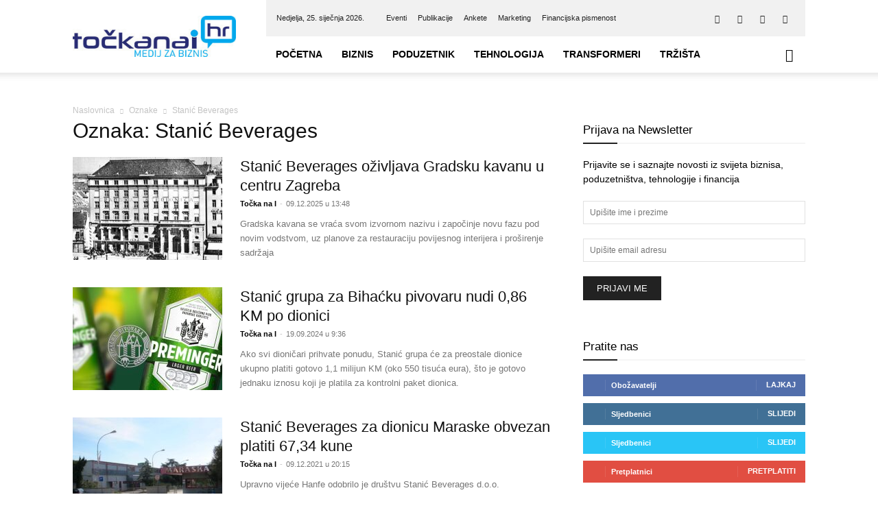

--- FILE ---
content_type: text/html; charset=UTF-8
request_url: https://tockanai.hr/tag/stanic-beverages/
body_size: 31122
content:
<!doctype html >
<!--[if IE 8]><html class="ie8" lang="en"> <![endif]-->
<!--[if IE 9]><html class="ie9" lang="en"> <![endif]-->
<!--[if gt IE 8]><!--><html lang="hr"> <!--<![endif]--><head><script data-no-optimize="1">var litespeed_docref=sessionStorage.getItem("litespeed_docref");litespeed_docref&&(Object.defineProperty(document,"referrer",{get:function(){return litespeed_docref}}),sessionStorage.removeItem("litespeed_docref"));</script> <title>Stanić Beverages - Točka Na I</title><meta charset="UTF-8" /><meta name="viewport" content="width=device-width, initial-scale=1.0"><link rel="pingback" href="https://tockanai.hr/xmlrpc.php" /><meta name='robots' content='index, follow, max-image-preview:large, max-snippet:-1, max-video-preview:-1' /><style>img:is([sizes="auto" i], [sizes^="auto," i]) { contain-intrinsic-size: 3000px 1500px }</style><link rel="icon" type="image/png" href="https://tockanai.hr/wp-content/uploads/2017/02/favicon.png"><link rel="canonical" href="https://tockanai.hr/tag/stanic-beverages/" /><meta property="og:locale" content="hr_HR" /><meta property="og:type" content="article" /><meta property="og:title" content="Stanić Beverages - Točka Na I" /><meta property="og:url" content="https://tockanai.hr/tag/stanic-beverages/" /><meta property="og:site_name" content="Točka Na I" /><meta property="og:image" content="https://tockanai.hr/wp-content/uploads/2017/03/tocka_na_i_hr_logo_fb-img.jpg" /><meta property="og:image:width" content="1200" /><meta property="og:image:height" content="675" /><meta property="og:image:type" content="image/jpeg" /><meta name="twitter:card" content="summary_large_image" /><meta name="twitter:site" content="@Tocka_Na_I" /> <script type="application/ld+json" class="yoast-schema-graph">{"@context":"https://schema.org","@graph":[{"@type":"CollectionPage","@id":"https://tockanai.hr/tag/stanic-beverages/","url":"https://tockanai.hr/tag/stanic-beverages/","name":"Stanić Beverages - Točka Na I","isPartOf":{"@id":"https://tockanai.hr/#website"},"primaryImageOfPage":{"@id":"https://tockanai.hr/tag/stanic-beverages/#primaryimage"},"image":{"@id":"https://tockanai.hr/tag/stanic-beverages/#primaryimage"},"thumbnailUrl":"https://tockanai.hr/wp-content/uploads/2025/12/Gradska-kavana_Gradska-stedionica.jpg","breadcrumb":{"@id":"https://tockanai.hr/tag/stanic-beverages/#breadcrumb"},"inLanguage":"hr"},{"@type":"ImageObject","inLanguage":"hr","@id":"https://tockanai.hr/tag/stanic-beverages/#primaryimage","url":"https://tockanai.hr/wp-content/uploads/2025/12/Gradska-kavana_Gradska-stedionica.jpg","contentUrl":"https://tockanai.hr/wp-content/uploads/2025/12/Gradska-kavana_Gradska-stedionica.jpg","width":1201,"height":900,"caption":"Gradska kavana nalazi se na Jelačić placu, glavnom zagrebačkom trgu, u zgradi Gradske štedionice, koju je, kao i samu kavanu, projektirao hrvatski arhitekt Ignjat Fischer. Kavana je prvi put otvorena 5. prosinca 1831. [Izvor: Zagrebačka banka]"},{"@type":"BreadcrumbList","@id":"https://tockanai.hr/tag/stanic-beverages/#breadcrumb","itemListElement":[{"@type":"ListItem","position":1,"name":"Početna stranica","item":"https://tockanai.hr/"},{"@type":"ListItem","position":2,"name":"Stanić Beverages"}]},{"@type":"WebSite","@id":"https://tockanai.hr/#website","url":"https://tockanai.hr/","name":"Točka Na I","description":"Medij za biznis","potentialAction":[{"@type":"SearchAction","target":{"@type":"EntryPoint","urlTemplate":"https://tockanai.hr/?s={search_term_string}"},"query-input":{"@type":"PropertyValueSpecification","valueRequired":true,"valueName":"search_term_string"}}],"inLanguage":"hr"}]}</script> <link rel='dns-prefetch' href='//fonts.googleapis.com' /><link rel="alternate" type="application/rss+xml" title="Točka Na I &raquo; Kanal" href="https://tockanai.hr/feed/" /><link rel="alternate" type="application/rss+xml" title="Točka Na I &raquo; Kanal komentara" href="https://tockanai.hr/comments/feed/" /><link rel="alternate" type="application/rss+xml" title="Točka Na I &raquo; Stanić Beverages Kanal oznaka" href="https://tockanai.hr/tag/stanic-beverages/feed/" /><link data-optimized="2" rel="stylesheet" href="https://tockanai.hr/wp-content/litespeed/css/d12075935ca5299075e29e83d1d79647.css?ver=033d8" /><style id='classic-theme-styles-inline-css' type='text/css'>/*! This file is auto-generated */
.wp-block-button__link{color:#fff;background-color:#32373c;border-radius:9999px;box-shadow:none;text-decoration:none;padding:calc(.667em + 2px) calc(1.333em + 2px);font-size:1.125em}.wp-block-file__button{background:#32373c;color:#fff;text-decoration:none}</style><style id='global-styles-inline-css' type='text/css'>:root{--wp--preset--aspect-ratio--square: 1;--wp--preset--aspect-ratio--4-3: 4/3;--wp--preset--aspect-ratio--3-4: 3/4;--wp--preset--aspect-ratio--3-2: 3/2;--wp--preset--aspect-ratio--2-3: 2/3;--wp--preset--aspect-ratio--16-9: 16/9;--wp--preset--aspect-ratio--9-16: 9/16;--wp--preset--color--black: #000000;--wp--preset--color--cyan-bluish-gray: #abb8c3;--wp--preset--color--white: #ffffff;--wp--preset--color--pale-pink: #f78da7;--wp--preset--color--vivid-red: #cf2e2e;--wp--preset--color--luminous-vivid-orange: #ff6900;--wp--preset--color--luminous-vivid-amber: #fcb900;--wp--preset--color--light-green-cyan: #7bdcb5;--wp--preset--color--vivid-green-cyan: #00d084;--wp--preset--color--pale-cyan-blue: #8ed1fc;--wp--preset--color--vivid-cyan-blue: #0693e3;--wp--preset--color--vivid-purple: #9b51e0;--wp--preset--gradient--vivid-cyan-blue-to-vivid-purple: linear-gradient(135deg,rgba(6,147,227,1) 0%,rgb(155,81,224) 100%);--wp--preset--gradient--light-green-cyan-to-vivid-green-cyan: linear-gradient(135deg,rgb(122,220,180) 0%,rgb(0,208,130) 100%);--wp--preset--gradient--luminous-vivid-amber-to-luminous-vivid-orange: linear-gradient(135deg,rgba(252,185,0,1) 0%,rgba(255,105,0,1) 100%);--wp--preset--gradient--luminous-vivid-orange-to-vivid-red: linear-gradient(135deg,rgba(255,105,0,1) 0%,rgb(207,46,46) 100%);--wp--preset--gradient--very-light-gray-to-cyan-bluish-gray: linear-gradient(135deg,rgb(238,238,238) 0%,rgb(169,184,195) 100%);--wp--preset--gradient--cool-to-warm-spectrum: linear-gradient(135deg,rgb(74,234,220) 0%,rgb(151,120,209) 20%,rgb(207,42,186) 40%,rgb(238,44,130) 60%,rgb(251,105,98) 80%,rgb(254,248,76) 100%);--wp--preset--gradient--blush-light-purple: linear-gradient(135deg,rgb(255,206,236) 0%,rgb(152,150,240) 100%);--wp--preset--gradient--blush-bordeaux: linear-gradient(135deg,rgb(254,205,165) 0%,rgb(254,45,45) 50%,rgb(107,0,62) 100%);--wp--preset--gradient--luminous-dusk: linear-gradient(135deg,rgb(255,203,112) 0%,rgb(199,81,192) 50%,rgb(65,88,208) 100%);--wp--preset--gradient--pale-ocean: linear-gradient(135deg,rgb(255,245,203) 0%,rgb(182,227,212) 50%,rgb(51,167,181) 100%);--wp--preset--gradient--electric-grass: linear-gradient(135deg,rgb(202,248,128) 0%,rgb(113,206,126) 100%);--wp--preset--gradient--midnight: linear-gradient(135deg,rgb(2,3,129) 0%,rgb(40,116,252) 100%);--wp--preset--font-size--small: 11px;--wp--preset--font-size--medium: 20px;--wp--preset--font-size--large: 32px;--wp--preset--font-size--x-large: 42px;--wp--preset--font-size--regular: 15px;--wp--preset--font-size--larger: 50px;--wp--preset--spacing--20: 0.44rem;--wp--preset--spacing--30: 0.67rem;--wp--preset--spacing--40: 1rem;--wp--preset--spacing--50: 1.5rem;--wp--preset--spacing--60: 2.25rem;--wp--preset--spacing--70: 3.38rem;--wp--preset--spacing--80: 5.06rem;--wp--preset--shadow--natural: 6px 6px 9px rgba(0, 0, 0, 0.2);--wp--preset--shadow--deep: 12px 12px 50px rgba(0, 0, 0, 0.4);--wp--preset--shadow--sharp: 6px 6px 0px rgba(0, 0, 0, 0.2);--wp--preset--shadow--outlined: 6px 6px 0px -3px rgba(255, 255, 255, 1), 6px 6px rgba(0, 0, 0, 1);--wp--preset--shadow--crisp: 6px 6px 0px rgba(0, 0, 0, 1);}:where(.is-layout-flex){gap: 0.5em;}:where(.is-layout-grid){gap: 0.5em;}body .is-layout-flex{display: flex;}.is-layout-flex{flex-wrap: wrap;align-items: center;}.is-layout-flex > :is(*, div){margin: 0;}body .is-layout-grid{display: grid;}.is-layout-grid > :is(*, div){margin: 0;}:where(.wp-block-columns.is-layout-flex){gap: 2em;}:where(.wp-block-columns.is-layout-grid){gap: 2em;}:where(.wp-block-post-template.is-layout-flex){gap: 1.25em;}:where(.wp-block-post-template.is-layout-grid){gap: 1.25em;}.has-black-color{color: var(--wp--preset--color--black) !important;}.has-cyan-bluish-gray-color{color: var(--wp--preset--color--cyan-bluish-gray) !important;}.has-white-color{color: var(--wp--preset--color--white) !important;}.has-pale-pink-color{color: var(--wp--preset--color--pale-pink) !important;}.has-vivid-red-color{color: var(--wp--preset--color--vivid-red) !important;}.has-luminous-vivid-orange-color{color: var(--wp--preset--color--luminous-vivid-orange) !important;}.has-luminous-vivid-amber-color{color: var(--wp--preset--color--luminous-vivid-amber) !important;}.has-light-green-cyan-color{color: var(--wp--preset--color--light-green-cyan) !important;}.has-vivid-green-cyan-color{color: var(--wp--preset--color--vivid-green-cyan) !important;}.has-pale-cyan-blue-color{color: var(--wp--preset--color--pale-cyan-blue) !important;}.has-vivid-cyan-blue-color{color: var(--wp--preset--color--vivid-cyan-blue) !important;}.has-vivid-purple-color{color: var(--wp--preset--color--vivid-purple) !important;}.has-black-background-color{background-color: var(--wp--preset--color--black) !important;}.has-cyan-bluish-gray-background-color{background-color: var(--wp--preset--color--cyan-bluish-gray) !important;}.has-white-background-color{background-color: var(--wp--preset--color--white) !important;}.has-pale-pink-background-color{background-color: var(--wp--preset--color--pale-pink) !important;}.has-vivid-red-background-color{background-color: var(--wp--preset--color--vivid-red) !important;}.has-luminous-vivid-orange-background-color{background-color: var(--wp--preset--color--luminous-vivid-orange) !important;}.has-luminous-vivid-amber-background-color{background-color: var(--wp--preset--color--luminous-vivid-amber) !important;}.has-light-green-cyan-background-color{background-color: var(--wp--preset--color--light-green-cyan) !important;}.has-vivid-green-cyan-background-color{background-color: var(--wp--preset--color--vivid-green-cyan) !important;}.has-pale-cyan-blue-background-color{background-color: var(--wp--preset--color--pale-cyan-blue) !important;}.has-vivid-cyan-blue-background-color{background-color: var(--wp--preset--color--vivid-cyan-blue) !important;}.has-vivid-purple-background-color{background-color: var(--wp--preset--color--vivid-purple) !important;}.has-black-border-color{border-color: var(--wp--preset--color--black) !important;}.has-cyan-bluish-gray-border-color{border-color: var(--wp--preset--color--cyan-bluish-gray) !important;}.has-white-border-color{border-color: var(--wp--preset--color--white) !important;}.has-pale-pink-border-color{border-color: var(--wp--preset--color--pale-pink) !important;}.has-vivid-red-border-color{border-color: var(--wp--preset--color--vivid-red) !important;}.has-luminous-vivid-orange-border-color{border-color: var(--wp--preset--color--luminous-vivid-orange) !important;}.has-luminous-vivid-amber-border-color{border-color: var(--wp--preset--color--luminous-vivid-amber) !important;}.has-light-green-cyan-border-color{border-color: var(--wp--preset--color--light-green-cyan) !important;}.has-vivid-green-cyan-border-color{border-color: var(--wp--preset--color--vivid-green-cyan) !important;}.has-pale-cyan-blue-border-color{border-color: var(--wp--preset--color--pale-cyan-blue) !important;}.has-vivid-cyan-blue-border-color{border-color: var(--wp--preset--color--vivid-cyan-blue) !important;}.has-vivid-purple-border-color{border-color: var(--wp--preset--color--vivid-purple) !important;}.has-vivid-cyan-blue-to-vivid-purple-gradient-background{background: var(--wp--preset--gradient--vivid-cyan-blue-to-vivid-purple) !important;}.has-light-green-cyan-to-vivid-green-cyan-gradient-background{background: var(--wp--preset--gradient--light-green-cyan-to-vivid-green-cyan) !important;}.has-luminous-vivid-amber-to-luminous-vivid-orange-gradient-background{background: var(--wp--preset--gradient--luminous-vivid-amber-to-luminous-vivid-orange) !important;}.has-luminous-vivid-orange-to-vivid-red-gradient-background{background: var(--wp--preset--gradient--luminous-vivid-orange-to-vivid-red) !important;}.has-very-light-gray-to-cyan-bluish-gray-gradient-background{background: var(--wp--preset--gradient--very-light-gray-to-cyan-bluish-gray) !important;}.has-cool-to-warm-spectrum-gradient-background{background: var(--wp--preset--gradient--cool-to-warm-spectrum) !important;}.has-blush-light-purple-gradient-background{background: var(--wp--preset--gradient--blush-light-purple) !important;}.has-blush-bordeaux-gradient-background{background: var(--wp--preset--gradient--blush-bordeaux) !important;}.has-luminous-dusk-gradient-background{background: var(--wp--preset--gradient--luminous-dusk) !important;}.has-pale-ocean-gradient-background{background: var(--wp--preset--gradient--pale-ocean) !important;}.has-electric-grass-gradient-background{background: var(--wp--preset--gradient--electric-grass) !important;}.has-midnight-gradient-background{background: var(--wp--preset--gradient--midnight) !important;}.has-small-font-size{font-size: var(--wp--preset--font-size--small) !important;}.has-medium-font-size{font-size: var(--wp--preset--font-size--medium) !important;}.has-large-font-size{font-size: var(--wp--preset--font-size--large) !important;}.has-x-large-font-size{font-size: var(--wp--preset--font-size--x-large) !important;}
:where(.wp-block-post-template.is-layout-flex){gap: 1.25em;}:where(.wp-block-post-template.is-layout-grid){gap: 1.25em;}
:where(.wp-block-columns.is-layout-flex){gap: 2em;}:where(.wp-block-columns.is-layout-grid){gap: 2em;}
:root :where(.wp-block-pullquote){font-size: 1.5em;line-height: 1.6;}</style><style id='wp-polls-inline-css' type='text/css'>.wp-polls .pollbar {
	margin: 1px;
	font-size: 6px;
	line-height: 8px;
	height: 8px;
	background-image: url('https://tockanai.hr/wp-content/plugins/wp-polls/images/default/pollbg.gif');
	border: 1px solid #c8c8c8;
}</style><style id='td-theme-inline-css' type='text/css'>@media (max-width:767px){.td-header-desktop-wrap{display:none}}@media (min-width:767px){.td-header-mobile-wrap{display:none}}</style> <script type="litespeed/javascript" data-src="https://tockanai.hr/wp-includes/js/jquery/jquery.min.js" id="jquery-core-js"></script> <script id="cookie-law-info-js-extra" type="litespeed/javascript">var Cli_Data={"nn_cookie_ids":[],"cookielist":[],"non_necessary_cookies":[],"ccpaEnabled":"","ccpaRegionBased":"","ccpaBarEnabled":"","strictlyEnabled":["necessary","obligatoire"],"ccpaType":"gdpr","js_blocking":"1","custom_integration":"","triggerDomRefresh":"","secure_cookies":""};var cli_cookiebar_settings={"animate_speed_hide":"500","animate_speed_show":"500","background":"#FFF","border":"#b1a6a6c2","border_on":"","button_1_button_colour":"#61a229","button_1_button_hover":"#4e8221","button_1_link_colour":"#fff","button_1_as_button":"1","button_1_new_win":"","button_2_button_colour":"#333","button_2_button_hover":"#292929","button_2_link_colour":"#444","button_2_as_button":"","button_2_hidebar":"","button_3_button_colour":"#dedfe0","button_3_button_hover":"#b2b2b3","button_3_link_colour":"#333333","button_3_as_button":"1","button_3_new_win":"","button_4_button_colour":"#dedfe0","button_4_button_hover":"#b2b2b3","button_4_link_colour":"#333333","button_4_as_button":"1","button_7_button_colour":"#61a229","button_7_button_hover":"#4e8221","button_7_link_colour":"#fff","button_7_as_button":"1","button_7_new_win":"","font_family":"inherit","header_fix":"","notify_animate_hide":"1","notify_animate_show":"","notify_div_id":"#cookie-law-info-bar","notify_position_horizontal":"right","notify_position_vertical":"bottom","scroll_close":"","scroll_close_reload":"","accept_close_reload":"","reject_close_reload":"","showagain_tab":"","showagain_background":"#fff","showagain_border":"#000","showagain_div_id":"#cookie-law-info-again","showagain_x_position":"100px","text":"#333333","show_once_yn":"","show_once":"10000","logging_on":"","as_popup":"","popup_overlay":"1","bar_heading_text":"","cookie_bar_as":"banner","popup_showagain_position":"bottom-right","widget_position":"left"};var log_object={"ajax_url":"https:\/\/tockanai.hr\/wp-admin\/admin-ajax.php"}</script> <script></script><link rel="https://api.w.org/" href="https://tockanai.hr/wp-json/" /><link rel="alternate" title="JSON" type="application/json" href="https://tockanai.hr/wp-json/wp/v2/tags/6265" /><link rel="EditURI" type="application/rsd+xml" title="RSD" href="https://tockanai.hr/xmlrpc.php?rsd" /><style type="text/css" media="screen">.gtockic { margin:0px; padding:0px; overflow:hidden; line-height:1; zoom:1; }
	.gtockic img { height:auto; }
	.gtockic-col { position:relative; float:left; }
	.gtockic-col:first-child { margin-left: 0; }
	.gtockic-col:last-child { margin-right: 0; }
	@media only screen and (max-width: 480px) {
		.gtockic-col, .gtockic-dyn, .gtockic-single { width:100%; margin-left:0; margin-right:0; }
	}</style><meta name="referrer" content="origin-when-crossorigin"><link href="https://trinitymedia.ai/" rel="preconnect" crossorigin="anonymous" /><link href="https://vd.trinitymedia.ai/" rel="preconnect" crossorigin="anonymous" /><meta name="generator" content="EventON 2.9" /><meta name="generator" content="Powered by WPBakery Page Builder - drag and drop page builder for WordPress."/> <script id="td-generated-header-js" type="litespeed/javascript">var tdBlocksArray=[];function tdBlock(){this.id='';this.block_type=1;this.atts='';this.td_column_number='';this.td_current_page=1;this.post_count=0;this.found_posts=0;this.max_num_pages=0;this.td_filter_value='';this.is_ajax_running=!1;this.td_user_action='';this.header_color='';this.ajax_pagination_infinite_stop=''}(function(){var htmlTag=document.getElementsByTagName("html")[0];if(navigator.userAgent.indexOf("MSIE 10.0")>-1){htmlTag.className+=' ie10'}
if(!!navigator.userAgent.match(/Trident.*rv\:11\./)){htmlTag.className+=' ie11'}
if(navigator.userAgent.indexOf("Edge")>-1){htmlTag.className+=' ieEdge'}
if(/(iPad|iPhone|iPod)/g.test(navigator.userAgent)){htmlTag.className+=' td-md-is-ios'}
var user_agent=navigator.userAgent.toLowerCase();if(user_agent.indexOf("android")>-1){htmlTag.className+=' td-md-is-android'}
if(-1!==navigator.userAgent.indexOf('Mac OS X')){htmlTag.className+=' td-md-is-os-x'}
if(/chrom(e|ium)/.test(navigator.userAgent.toLowerCase())){htmlTag.className+=' td-md-is-chrome'}
if(-1!==navigator.userAgent.indexOf('Firefox')){htmlTag.className+=' td-md-is-firefox'}
if(-1!==navigator.userAgent.indexOf('Safari')&&-1===navigator.userAgent.indexOf('Chrome')){htmlTag.className+=' td-md-is-safari'}
if(-1!==navigator.userAgent.indexOf('IEMobile')){htmlTag.className+=' td-md-is-iemobile'}})();var tdLocalCache={};(function(){"use strict";tdLocalCache={data:{},remove:function(resource_id){delete tdLocalCache.data[resource_id]},exist:function(resource_id){return tdLocalCache.data.hasOwnProperty(resource_id)&&tdLocalCache.data[resource_id]!==null},get:function(resource_id){return tdLocalCache.data[resource_id]},set:function(resource_id,cachedData){tdLocalCache.remove(resource_id);tdLocalCache.data[resource_id]=cachedData}}})();var td_viewport_interval_list=[{"limitBottom":767,"sidebarWidth":228},{"limitBottom":1018,"sidebarWidth":300},{"limitBottom":1140,"sidebarWidth":324}];var tdc_is_installed="yes";var tdc_domain_active=!1;var td_ajax_url="https:\/\/tockanai.hr\/wp-admin\/admin-ajax.php?td_theme_name=Newspaper&v=12.7.1";var td_get_template_directory_uri="https:\/\/tockanai.hr\/wp-content\/plugins\/td-composer\/legacy\/common";var tds_snap_menu="smart_snap_always";var tds_logo_on_sticky="show_header_logo";var tds_header_style="8";var td_please_wait="Molimo pri\u010dekajte ...";var td_email_user_pass_incorrect="Korisnik ili lozinka neto\u010dna!";var td_email_user_incorrect="E-mail ili korisni\u010dko ime neto\u010dni!";var td_email_incorrect="Neispravan e-mail !";var td_user_incorrect="Username incorrect!";var td_email_user_empty="Email or username empty!";var td_pass_empty="Pass empty!";var td_pass_pattern_incorrect="Invalid Pass Pattern!";var td_retype_pass_incorrect="Retyped Pass incorrect!";var tds_more_articles_on_post_enable="show";var tds_more_articles_on_post_time_to_wait="";var tds_more_articles_on_post_pages_distance_from_top=0;var tds_captcha="";var tds_theme_color_site_wide="#4db2ec";var tds_smart_sidebar="enabled";var tdThemeName="Newspaper";var tdThemeNameWl="Newspaper";var td_magnific_popup_translation_tPrev="Prethodno";var td_magnific_popup_translation_tNext="Sljede\u0107i (desnu strelicu)";var td_magnific_popup_translation_tCounter="%curr% od %total%";var td_magnific_popup_translation_ajax_tError="Sadr\u017eaj iz %url% nije mogao biti u\u010ditan.";var td_magnific_popup_translation_image_tError="Slika #%curr% nije mogao biti u\u010ditan.";var tdBlockNonce="51e00d05c6";var tdMobileMenu="enabled";var tdMobileSearch="enabled";var tdDateNamesI18n={"month_names":["sije\u010danj","velja\u010da","o\u017eujak","travanj","svibanj","lipanj","srpanj","kolovoz","rujan","listopad","studeni","prosinac"],"month_names_short":["sij","velj","o\u017eu","tra","svi","lip","srp","kol","ruj","lis","stu","pro"],"day_names":["Nedjelja","Ponedjeljak","Utorak","Srijeda","\u010cetvrtak","Petak","Subota"],"day_names_short":["Ned","Pon","Uto","Sri","\u010cet","Pet","Sub"]};var tdb_modal_confirm="Save";var tdb_modal_cancel="Cancel";var tdb_modal_confirm_alt="Yes";var tdb_modal_cancel_alt="No";var td_deploy_mode="deploy";var td_ad_background_click_link="";var td_ad_background_click_target=""</script> <style>:root{--td_header_color:#222222;--td_mobile_menu_color:#ffffff;--td_mobile_icons_color:#222222;--td_mobile_gradient_one_mob:#333145;--td_mobile_gradient_two_mob:#1e73be;--td_mobile_button_color_mob:#ffffff}.td-header-wrap .td-header-top-menu-full,.td-header-wrap .top-header-menu .sub-menu,.tdm-header-style-1.td-header-wrap .td-header-top-menu-full,.tdm-header-style-1.td-header-wrap .top-header-menu .sub-menu,.tdm-header-style-2.td-header-wrap .td-header-top-menu-full,.tdm-header-style-2.td-header-wrap .top-header-menu .sub-menu,.tdm-header-style-3.td-header-wrap .td-header-top-menu-full,.tdm-header-style-3.td-header-wrap .top-header-menu .sub-menu{background-color:#f1f1f1}.td-header-style-8 .td-header-top-menu-full{background-color:transparent}.td-header-style-8 .td-header-top-menu-full .td-header-top-menu{background-color:#f1f1f1;padding-left:15px;padding-right:15px}.td-header-wrap .td-header-top-menu-full .td-header-top-menu,.td-header-wrap .td-header-top-menu-full{border-bottom:none}.td-header-top-menu,.td-header-top-menu a,.td-header-wrap .td-header-top-menu-full .td-header-top-menu,.td-header-wrap .td-header-top-menu-full a,.td-header-style-8 .td-header-top-menu,.td-header-style-8 .td-header-top-menu a,.td-header-top-menu .td-drop-down-search .entry-title a{color:#212121}.top-header-menu .current-menu-item>a,.top-header-menu .current-menu-ancestor>a,.top-header-menu .current-category-ancestor>a,.top-header-menu li a:hover,.td-header-sp-top-widget .td-icon-search:hover{color:#353535}:root{--td_header_color:#222222;--td_mobile_menu_color:#ffffff;--td_mobile_icons_color:#222222;--td_mobile_gradient_one_mob:#333145;--td_mobile_gradient_two_mob:#1e73be;--td_mobile_button_color_mob:#ffffff}.td-header-wrap .td-header-top-menu-full,.td-header-wrap .top-header-menu .sub-menu,.tdm-header-style-1.td-header-wrap .td-header-top-menu-full,.tdm-header-style-1.td-header-wrap .top-header-menu .sub-menu,.tdm-header-style-2.td-header-wrap .td-header-top-menu-full,.tdm-header-style-2.td-header-wrap .top-header-menu .sub-menu,.tdm-header-style-3.td-header-wrap .td-header-top-menu-full,.tdm-header-style-3.td-header-wrap .top-header-menu .sub-menu{background-color:#f1f1f1}.td-header-style-8 .td-header-top-menu-full{background-color:transparent}.td-header-style-8 .td-header-top-menu-full .td-header-top-menu{background-color:#f1f1f1;padding-left:15px;padding-right:15px}.td-header-wrap .td-header-top-menu-full .td-header-top-menu,.td-header-wrap .td-header-top-menu-full{border-bottom:none}.td-header-top-menu,.td-header-top-menu a,.td-header-wrap .td-header-top-menu-full .td-header-top-menu,.td-header-wrap .td-header-top-menu-full a,.td-header-style-8 .td-header-top-menu,.td-header-style-8 .td-header-top-menu a,.td-header-top-menu .td-drop-down-search .entry-title a{color:#212121}.top-header-menu .current-menu-item>a,.top-header-menu .current-menu-ancestor>a,.top-header-menu .current-category-ancestor>a,.top-header-menu li a:hover,.td-header-sp-top-widget .td-icon-search:hover{color:#353535}</style> <script type="litespeed/javascript" data-src="https://www.googletagmanager.com/gtag/js?id=UA-93955040-1"></script> <script type="litespeed/javascript">window.dataLayer=window.dataLayer||[];function gtag(){dataLayer.push(arguments)}
gtag('js',new Date());gtag('config','UA-93955040-1')</script> <script type="application/ld+json">{
        "@context": "https://schema.org",
        "@type": "BreadcrumbList",
        "itemListElement": [
            {
                "@type": "ListItem",
                "position": 1,
                "item": {
                    "@type": "WebSite",
                    "@id": "https://tockanai.hr/",
                    "name": "Naslovnica"
                }
            },
            {
                "@type": "ListItem",
                "position": 2,
                    "item": {
                    "@type": "WebPage",
                    "@id": "https://tockanai.hr/tag/stanic-beverages/",
                    "name": "Stanić Beverages"
                }
            }    
        ]
    }</script> <style type="text/css" id="wp-custom-css">span.td_social_info.td_social_info_counter
 {
    display: none;
}</style><style></style><noscript><style>.wpb_animate_when_almost_visible { opacity: 1; }</style></noscript><style id="tdw-css-placeholder">.sf-menu a.sf-with-ul{padding-right:25px;min-width:1px}</style></head><body class="archive tag tag-stanic-beverages tag-6265 wp-theme-Newspaper td-standard-pack global-block-template-9 wpb-js-composer js-comp-ver-8.4.1 vc_responsive td-full-layout" itemscope="itemscope" itemtype="https://schema.org/WebPage"><div class="td-scroll-up" data-style="style1"><i class="td-icon-menu-up"></i></div><div class="td-menu-background" style="visibility:hidden"></div><div id="td-mobile-nav" style="visibility:hidden"><div class="td-mobile-container"><div class="td-menu-socials-wrap"><div class="td-menu-socials">
<span class="td-social-icon-wrap">
<a target="_blank" href="https://www.facebook.com/tockanai.hr" title="Facebook">
<i class="td-icon-font td-icon-facebook"></i>
<span style="display: none">Facebook</span>
</a>
</span>
<span class="td-social-icon-wrap">
<a target="_blank" href="https://www.linkedin.com/company/točka-na-i-media-d.o.o." title="Linkedin">
<i class="td-icon-font td-icon-linkedin"></i>
<span style="display: none">Linkedin</span>
</a>
</span>
<span class="td-social-icon-wrap">
<a target="_blank" href="https://twitter.com/Tocka_Na_I" title="Twitter">
<i class="td-icon-font td-icon-twitter"></i>
<span style="display: none">Twitter</span>
</a>
</span>
<span class="td-social-icon-wrap">
<a target="_blank" href="https://www.youtube.com/channel/UCdMTmYtmgTYxfVO6eQbOFJg" title="Youtube">
<i class="td-icon-font td-icon-youtube"></i>
<span style="display: none">Youtube</span>
</a>
</span></div><div class="td-mobile-close">
<span><i class="td-icon-close-mobile"></i></span></div></div><div class="td-mobile-content"><div class="menu-td-demo-header-menu-container"><ul id="menu-td-demo-header-menu" class="td-mobile-main-menu"><li id="menu-item-78316" class="menu-item menu-item-type-custom menu-item-object-custom menu-item-home menu-item-first menu-item-78316"><a href="https://tockanai.hr/">Početna</a></li><li id="menu-item-571" class="menu-item menu-item-type-custom menu-item-object-custom menu-item-has-children menu-item-571"><a href="https://tockanai.hr/biznis/">Biznis<i class="td-icon-menu-right td-element-after"></i></a><ul class="sub-menu"><li id="menu-item-0" class="menu-item-0"><a href="https://tockanai.hr/biznis/aktualno/">Aktualno</a></li><li class="menu-item-0"><a href="https://tockanai.hr/biznis/financije/">Financije</a></li><li class="menu-item-0"><a href="https://tockanai.hr/biznis/karijere/">Karijere</a></li><li class="menu-item-0"><a href="https://tockanai.hr/biznis/moja-mirovina/">Moja mirovina</a></li><li class="menu-item-0"><a href="https://tockanai.hr/biznis/nekretnine/">Nekretnine</a></li><li class="menu-item-0"><a href="https://tockanai.hr/biznis/poslije-pet/">Poslije pet</a></li><li class="menu-item-0"><a href="https://tockanai.hr/biznis/turizam/">Turizam</a></li></ul></li><li id="menu-item-574" class="menu-item menu-item-type-custom menu-item-object-custom menu-item-has-children menu-item-574"><a href="https://tockanai.hr/poduzetnik/">Poduzetnik<i class="td-icon-menu-right td-element-after"></i></a><ul class="sub-menu"><li class="menu-item-0"><a href="https://tockanai.hr/poduzetnik/brending/">Brending</a></li><li class="menu-item-0"><a href="https://tockanai.hr/poduzetnik/edukacija/">Edukacija</a></li><li class="menu-item-0"><a href="https://tockanai.hr/poduzetnik/eu-fondovi/">EU fondovi</a></li><li class="menu-item-0"><a href="https://tockanai.hr/poduzetnik/financiranje/">Financiranje</a></li><li class="menu-item-0"><a href="https://tockanai.hr/poduzetnik/poslovnifm/">poslovniFM</a></li><li class="menu-item-0"><a href="https://tockanai.hr/poduzetnik/uspjesnice/">Uspješnice</a></li></ul></li><li id="menu-item-575" class="menu-item menu-item-type-custom menu-item-object-custom menu-item-has-children menu-item-575"><a href="https://tockanai.hr/tehnologija/">Tehnologija<i class="td-icon-menu-right td-element-after"></i></a><ul class="sub-menu"><li class="menu-item-0"><a href="https://tockanai.hr/tehnologija/5g/">5G</a></li><li class="menu-item-0"><a href="https://tockanai.hr/tehnologija/zasto-volim-tehnologiju/">Zašto volim tehnologiju</a></li></ul></li><li id="menu-item-11472" class="menu-item menu-item-type-taxonomy menu-item-object-category menu-item-11472"><a href="https://tockanai.hr/transformeri/">Transformeri</a></li><li id="menu-item-573" class="menu-item menu-item-type-custom menu-item-object-custom menu-item-has-children menu-item-573"><a>Tržišta<i class="td-icon-menu-right td-element-after"></i></a><ul class="sub-menu"><li id="menu-item-1164" class="menu-item menu-item-type-post_type menu-item-object-page menu-item-1164"><a href="https://tockanai.hr/tecajna-lista-hrvatske-narodne-banke/">Tečajna lista</a></li><li id="menu-item-1163" class="menu-item menu-item-type-post_type menu-item-object-page menu-item-1163"><a href="https://tockanai.hr/banke/">Banke</a></li><li id="menu-item-1162" class="menu-item menu-item-type-post_type menu-item-object-page menu-item-1162"><a href="https://tockanai.hr/osiguranja/">Osiguranja</a></li><li id="menu-item-1539" class="menu-item menu-item-type-post_type menu-item-object-page menu-item-1539"><a href="https://tockanai.hr/mirovinski-fondovi/">Mirovinski fondovi</a></li></ul></li></ul></div></div></div></div><div class="td-search-background" style="visibility:hidden"></div><div class="td-search-wrap-mob" style="visibility:hidden"><div class="td-drop-down-search"><form method="get" class="td-search-form" action="https://tockanai.hr/"><div class="td-search-close">
<span><i class="td-icon-close-mobile"></i></span></div><div role="search" class="td-search-input">
<span>Pretraživanje</span>
<input id="td-header-search-mob" type="text" value="" name="s" autocomplete="off" /></div></form><div id="td-aj-search-mob" class="td-ajax-search-flex"></div></div></div><div id="td-outer-wrap" class="td-theme-wrap"><div class="tdc-header-wrap "><div class="td-header-wrap td-header-style-8 "><div class="td-container "><div class="td-header-sp-logo">
<a class="td-main-logo" href="https://tockanai.hr/">
<img data-lazyloaded="1" src="[data-uri]" data-src="https://tockanai.hr/wp-content/uploads/2017/03/tocka_na_i_hr_logo_slogan.jpg" alt="tockanai.hr"  width="293" height="75"/>
<span class="td-visual-hidden">Točka Na I</span>
</a></div></div><div class="td-header-top-menu-full td-container-wrap "><div class="td-container"><div class="td-header-row td-header-top-menu"><div class="top-bar-style-1"><div class="td-header-sp-top-menu"><div class="td_data_time"><div >Nedjelja, 25. siječnja 2026.</div></div><div class="menu-top-container"><ul id="menu-td-demo-top-menu" class="top-header-menu"><li id="menu-item-605" class="menu-item menu-item-type-post_type menu-item-object-page menu-item-first td-menu-item td-normal-menu menu-item-605"><a href="https://tockanai.hr/popis-evenata/">Eventi</a></li><li id="menu-item-3367" class="menu-item menu-item-type-post_type menu-item-object-page td-menu-item td-normal-menu menu-item-3367"><a href="https://tockanai.hr/publikacije/">Publikacije</a></li><li id="menu-item-606" class="menu-item menu-item-type-post_type menu-item-object-page td-menu-item td-normal-menu menu-item-606"><a href="https://tockanai.hr/arhiva-anketa/">Ankete</a></li><li id="menu-item-1627" class="menu-item menu-item-type-post_type menu-item-object-page td-menu-item td-normal-menu menu-item-1627"><a href="https://tockanai.hr/marketing/">Marketing</a></li><li id="menu-item-78372" class="menu-item menu-item-type-taxonomy menu-item-object-category td-menu-item td-normal-menu menu-item-78372"><a href="https://tockanai.hr/financijska-pismenost/">Financijska pismenost</a></li></ul></div></div><div class="td-header-sp-top-widget">
<span class="td-social-icon-wrap">
<a target="_blank" href="https://www.facebook.com/tockanai.hr" title="Facebook">
<i class="td-icon-font td-icon-facebook"></i>
<span style="display: none">Facebook</span>
</a>
</span>
<span class="td-social-icon-wrap">
<a target="_blank" href="https://www.linkedin.com/company/točka-na-i-media-d.o.o." title="Linkedin">
<i class="td-icon-font td-icon-linkedin"></i>
<span style="display: none">Linkedin</span>
</a>
</span>
<span class="td-social-icon-wrap">
<a target="_blank" href="https://twitter.com/Tocka_Na_I" title="Twitter">
<i class="td-icon-font td-icon-twitter"></i>
<span style="display: none">Twitter</span>
</a>
</span>
<span class="td-social-icon-wrap">
<a target="_blank" href="https://www.youtube.com/channel/UCdMTmYtmgTYxfVO6eQbOFJg" title="Youtube">
<i class="td-icon-font td-icon-youtube"></i>
<span style="display: none">Youtube</span>
</a>
</span></div></div><div id="login-form" class="white-popup-block mfp-hide mfp-with-anim td-login-modal-wrap"><div class="td-login-wrap">
<a href="#" aria-label="Back" class="td-back-button"><i class="td-icon-modal-back"></i></a><div id="td-login-div" class="td-login-form-div td-display-block"><div class="td-login-panel-title">Prijaviti se</div><div class="td-login-panel-descr">Dobrodošli! Prijavite se na svoj račun</div><div class="td_display_err"></div><form id="loginForm" action="#" method="post"><div class="td-login-inputs"><input class="td-login-input" autocomplete="username" type="text" name="login_email" id="login_email" value="" required><label for="login_email">Vaš username</label></div><div class="td-login-inputs"><input class="td-login-input" autocomplete="current-password" type="password" name="login_pass" id="login_pass" value="" required><label for="login_pass">vaša lozinka</label></div>
<input type="button"  name="login_button" id="login_button" class="wpb_button btn td-login-button" value="Login"></form><div class="td-login-info-text"><a href="#" id="forgot-pass-link">Forgot your password? Get help</a></div></div><div id="td-forgot-pass-div" class="td-login-form-div td-display-none"><div class="td-login-panel-title">Lozinka za oporavak</div><div class="td-login-panel-descr">Oporavak lozinke</div><div class="td_display_err"></div><form id="forgotpassForm" action="#" method="post"><div class="td-login-inputs"><input class="td-login-input" type="text" name="forgot_email" id="forgot_email" value="" required><label for="forgot_email">Vaš e-mail</label></div>
<input type="button" name="forgot_button" id="forgot_button" class="wpb_button btn td-login-button" value="Send My Password"></form><div class="td-login-info-text">Lozinka će se  vam biti  poslana e-poštom.</div></div></div></div></div></div></div><div class="td-header-menu-wrap-full td-container-wrap "><div class="td-header-menu-wrap td-header-gradient "><div class="td-container"><div class="td-header-row td-header-main-menu"><div id="td-header-menu" role="navigation"><div id="td-top-mobile-toggle"><a href="#" role="button" aria-label="Menu"><i class="td-icon-font td-icon-mobile"></i></a></div><div class="td-main-menu-logo td-logo-in-header">
<a class="td-mobile-logo td-sticky-header" aria-label="Logo" href="https://tockanai.hr/">
<img data-lazyloaded="1" src="[data-uri]" class="td-retina-data" data-retina="https://tockanai.hr/wp-content/uploads/2017/01/tocka_logo_mobile_hq.png" data-src="https://tockanai.hr/wp-content/uploads/2017/01/tocka_logo_mobile.png" alt="tockanai.hr"  width="220" height="45"/>
</a>
<a class="td-header-logo td-sticky-header" aria-label="Logo" href="https://tockanai.hr/">
<img data-lazyloaded="1" src="[data-uri]" data-src="https://tockanai.hr/wp-content/uploads/2017/03/tocka_na_i_hr_logo_slogan.jpg" alt="tockanai.hr"  width="220" height="45"/>
</a></div><div class="menu-td-demo-header-menu-container"><ul id="menu-td-demo-header-menu-1" class="sf-menu"><li class="menu-item menu-item-type-custom menu-item-object-custom menu-item-home menu-item-first td-menu-item td-normal-menu menu-item-78316"><a href="https://tockanai.hr/">Početna</a></li><li class="menu-item menu-item-type-custom menu-item-object-custom td-menu-item td-mega-menu menu-item-571"><a href="https://tockanai.hr/biznis/">Biznis</a><ul class="sub-menu"><li class="menu-item-0"><div class="td-container-border"><div class="td-mega-grid"><div class="td_block_wrap td_block_mega_menu tdi_1 td_with_ajax_pagination td-pb-border-top td_block_template_9"  data-td-block-uid="tdi_1" ><script type="litespeed/javascript">var block_tdi_1=new tdBlock();block_tdi_1.id="tdi_1";block_tdi_1.atts='{"limit":4,"td_column_number":3,"ajax_pagination":"next_prev","category_id":"23","show_child_cat":30,"td_ajax_filter_type":"td_category_ids_filter","td_ajax_preloading":"","block_type":"td_block_mega_menu","block_template_id":"","header_color":"","ajax_pagination_infinite_stop":"","offset":"","td_filter_default_txt":"","td_ajax_filter_ids":"","el_class":"","color_preset":"","ajax_pagination_next_prev_swipe":"","border_top":"","css":"","tdc_css":"","class":"tdi_1","tdc_css_class":"tdi_1","tdc_css_class_style":"tdi_1_rand_style"}';block_tdi_1.td_column_number="3";block_tdi_1.block_type="td_block_mega_menu";block_tdi_1.post_count="4";block_tdi_1.found_posts="6857";block_tdi_1.header_color="";block_tdi_1.ajax_pagination_infinite_stop="";block_tdi_1.max_num_pages="1715";tdBlocksArray.push(block_tdi_1)</script><div class="td_mega_menu_sub_cats"><div class="block-mega-child-cats"><a class="cur-sub-cat mega-menu-sub-cat-tdi_1" id="tdi_2" data-td_block_id="tdi_1" data-td_filter_value="" href="https://tockanai.hr/biznis/">Sve</a><a class="mega-menu-sub-cat-tdi_1"  id="tdi_3" data-td_block_id="tdi_1" data-td_filter_value="22" href="https://tockanai.hr/biznis/aktualno/">Aktualno</a><a class="mega-menu-sub-cat-tdi_1"  id="tdi_4" data-td_block_id="tdi_1" data-td_filter_value="181" href="https://tockanai.hr/biznis/financije/">Financije</a><a class="mega-menu-sub-cat-tdi_1"  id="tdi_5" data-td_block_id="tdi_1" data-td_filter_value="24" href="https://tockanai.hr/biznis/karijere/">Karijere</a><a class="mega-menu-sub-cat-tdi_1"  id="tdi_6" data-td_block_id="tdi_1" data-td_filter_value="10941" href="https://tockanai.hr/biznis/moja-mirovina/">Moja mirovina</a><a class="mega-menu-sub-cat-tdi_1"  id="tdi_7" data-td_block_id="tdi_1" data-td_filter_value="25" href="https://tockanai.hr/biznis/nekretnine/">Nekretnine</a><a class="mega-menu-sub-cat-tdi_1"  id="tdi_8" data-td_block_id="tdi_1" data-td_filter_value="14977" href="https://tockanai.hr/biznis/poslije-pet/">Poslije pet</a><a class="mega-menu-sub-cat-tdi_1"  id="tdi_9" data-td_block_id="tdi_1" data-td_filter_value="26" href="https://tockanai.hr/biznis/turizam/">Turizam</a></div></div><div id=tdi_1 class="td_block_inner"><div class="td-mega-row"><div class="td-mega-span"><div class="td_module_mega_menu td-animation-stack td_mod_mega_menu"><div class="td-module-image"><div class="td-module-thumb"><a href="https://tockanai.hr/biznis/karijere/tamara-perko-nova-predsjednica-hup-udruge-financijskog-poslovanja-94314/"  rel="bookmark" class="td-image-wrap " title="Tamara Perko nova predsjednica HUP-Udruge financijskog poslovanja" ><img data-lazyloaded="1" src="[data-uri]" width="218" height="150" class="entry-thumb" data-src="https://tockanai.hr/wp-content/uploads/2026/01/Tamara-Perko-predsjednica_-HUP-Udruge-financijskog-poslovanja-218x150.jpg"  data-srcset="https://tockanai.hr/wp-content/uploads/2026/01/Tamara-Perko-predsjednica_-HUP-Udruge-financijskog-poslovanja-218x150.jpg 218w, https://tockanai.hr/wp-content/uploads/2026/01/Tamara-Perko-predsjednica_-HUP-Udruge-financijskog-poslovanja-100x70.jpg 100w" data-sizes="(max-width: 218px) 100vw, 218px"  alt="Tamara Perko, predsjednica HUP-Udruge financijskog poslovanja" title="Tamara Perko nova predsjednica HUP-Udruge financijskog poslovanja" /></a></div>                <a href="https://tockanai.hr/biznis/karijere/" class="td-post-category" >Karijere</a></div><div class="item-details"><h3 class="entry-title td-module-title"><a href="https://tockanai.hr/biznis/karijere/tamara-perko-nova-predsjednica-hup-udruge-financijskog-poslovanja-94314/"  rel="bookmark" title="Tamara Perko nova predsjednica HUP-Udruge financijskog poslovanja">Tamara Perko nova predsjednica HUP-Udruge financijskog poslovanja</a></h3></div></div></div><div class="td-mega-span"><div class="td_module_mega_menu td-animation-stack td_mod_mega_menu"><div class="td-module-image"><div class="td-module-thumb"><a href="https://tockanai.hr/biznis/financije/neto-imovina-otp-cetop-ucits-etf-a-premasila-100-milijuna-eura-94309/"  rel="bookmark" class="td-image-wrap " title="Neto imovina OTP CETOP UCITS ETF-a premašila 100 milijuna eura" ><img data-lazyloaded="1" src="[data-uri]" width="218" height="150" class="entry-thumb" data-src="https://tockanai.hr/wp-content/uploads/2026/01/OTP_Bandifi-Attila_Turner-Tibor_Fazekas-Gabor_Toth-Tibor-218x150.jpg"  data-srcset="https://tockanai.hr/wp-content/uploads/2026/01/OTP_Bandifi-Attila_Turner-Tibor_Fazekas-Gabor_Toth-Tibor-218x150.jpg 218w, https://tockanai.hr/wp-content/uploads/2026/01/OTP_Bandifi-Attila_Turner-Tibor_Fazekas-Gabor_Toth-Tibor-100x70.jpg 100w" data-sizes="(max-width: 218px) 100vw, 218px"  alt="OTP CETOP UCITS ETF" title="Neto imovina OTP CETOP UCITS ETF-a premašila 100 milijuna eura" /></a></div>                <a href="https://tockanai.hr/biznis/financije/" class="td-post-category" >Financije</a></div><div class="item-details"><h3 class="entry-title td-module-title"><a href="https://tockanai.hr/biznis/financije/neto-imovina-otp-cetop-ucits-etf-a-premasila-100-milijuna-eura-94309/"  rel="bookmark" title="Neto imovina OTP CETOP UCITS ETF-a premašila 100 milijuna eura">Neto imovina OTP CETOP UCITS ETF-a premašila 100 milijuna eura</a></h3></div></div></div><div class="td-mega-span"><div class="td_module_mega_menu td-animation-stack td_mod_mega_menu"><div class="td-module-image"><div class="td-module-thumb"><a href="https://tockanai.hr/biznis/karijere/gojko-ostojic-izabran-za-predsjednika-hup-udruge-poslodavaca-u-obrazovanju-94289/"  rel="bookmark" class="td-image-wrap " title="Gojko Ostojić novi predsjednik HUP-Udruge poslodavaca u obrazovanju" ><img data-lazyloaded="1" src="[data-uri]" width="218" height="150" class="entry-thumb" data-src="https://tockanai.hr/wp-content/uploads/2026/01/Mislav-Balkovic_Gojko-Ostojic-218x150.jpg"  data-srcset="https://tockanai.hr/wp-content/uploads/2026/01/Mislav-Balkovic_Gojko-Ostojic-218x150.jpg 218w, https://tockanai.hr/wp-content/uploads/2026/01/Mislav-Balkovic_Gojko-Ostojic-100x70.jpg 100w" data-sizes="(max-width: 218px) 100vw, 218px"  alt="Gojko Ostojić" title="Gojko Ostojić novi predsjednik HUP-Udruge poslodavaca u obrazovanju" /></a></div>                <a href="https://tockanai.hr/biznis/karijere/" class="td-post-category" >Karijere</a></div><div class="item-details"><h3 class="entry-title td-module-title"><a href="https://tockanai.hr/biznis/karijere/gojko-ostojic-izabran-za-predsjednika-hup-udruge-poslodavaca-u-obrazovanju-94289/"  rel="bookmark" title="Gojko Ostojić novi predsjednik HUP-Udruge poslodavaca u obrazovanju">Gojko Ostojić novi predsjednik HUP-Udruge poslodavaca u obrazovanju</a></h3></div></div></div><div class="td-mega-span"><div class="td_module_mega_menu td-animation-stack td_mod_mega_menu"><div class="td-module-image"><div class="td-module-thumb"><a href="https://tockanai.hr/biznis/nakon-dvije-godine-integracije-smartivo-i-raptor-fleet-postali-jedna-tvrtka-94274/"  rel="bookmark" class="td-image-wrap " title="Nakon dvije godine integracije, Smartivo i Raptor Fleet postali jedna tvrtka" ><img data-lazyloaded="1" src="[data-uri]" width="218" height="150" class="entry-thumb" data-src="https://tockanai.hr/wp-content/uploads/2026/01/Mislav-Sunara_Dario-Trtinjak-218x150.jpg"  data-srcset="https://tockanai.hr/wp-content/uploads/2026/01/Mislav-Sunara_Dario-Trtinjak-218x150.jpg 218w, https://tockanai.hr/wp-content/uploads/2026/01/Mislav-Sunara_Dario-Trtinjak-100x70.jpg 100w" data-sizes="(max-width: 218px) 100vw, 218px"  alt="" title="Nakon dvije godine integracije, Smartivo i Raptor Fleet postali jedna tvrtka" /></a></div>                <a href="https://tockanai.hr/biznis/" class="td-post-category" >Biznis</a></div><div class="item-details"><h3 class="entry-title td-module-title"><a href="https://tockanai.hr/biznis/nakon-dvije-godine-integracije-smartivo-i-raptor-fleet-postali-jedna-tvrtka-94274/"  rel="bookmark" title="Nakon dvije godine integracije, Smartivo i Raptor Fleet postali jedna tvrtka">Nakon dvije godine integracije, Smartivo i Raptor Fleet postali jedna tvrtka</a></h3></div></div></div></div></div><div class="td-next-prev-wrap"><a href="#" class="td-ajax-prev-page ajax-page-disabled" aria-label="prev-page" id="prev-page-tdi_1" data-td_block_id="tdi_1"><i class="td-next-prev-icon td-icon-font td-icon-menu-left"></i></a><a href="#"  class="td-ajax-next-page" aria-label="next-page" id="next-page-tdi_1" data-td_block_id="tdi_1"><i class="td-next-prev-icon td-icon-font td-icon-menu-right"></i></a></div><div class="clearfix"></div></div></div></div></li></ul></li><li class="menu-item menu-item-type-custom menu-item-object-custom td-menu-item td-mega-menu menu-item-574"><a href="https://tockanai.hr/poduzetnik/">Poduzetnik</a><ul class="sub-menu"><li class="menu-item-0"><div class="td-container-border"><div class="td-mega-grid"><div class="td_block_wrap td_block_mega_menu tdi_10 td_with_ajax_pagination td-pb-border-top td_block_template_9"  data-td-block-uid="tdi_10" ><script type="litespeed/javascript">var block_tdi_10=new tdBlock();block_tdi_10.id="tdi_10";block_tdi_10.atts='{"limit":4,"td_column_number":3,"ajax_pagination":"next_prev","category_id":"16","show_child_cat":30,"td_ajax_filter_type":"td_category_ids_filter","td_ajax_preloading":"","block_type":"td_block_mega_menu","block_template_id":"","header_color":"","ajax_pagination_infinite_stop":"","offset":"","td_filter_default_txt":"","td_ajax_filter_ids":"","el_class":"","color_preset":"","ajax_pagination_next_prev_swipe":"","border_top":"","css":"","tdc_css":"","class":"tdi_10","tdc_css_class":"tdi_10","tdc_css_class_style":"tdi_10_rand_style"}';block_tdi_10.td_column_number="3";block_tdi_10.block_type="td_block_mega_menu";block_tdi_10.post_count="4";block_tdi_10.found_posts="2335";block_tdi_10.header_color="";block_tdi_10.ajax_pagination_infinite_stop="";block_tdi_10.max_num_pages="584";tdBlocksArray.push(block_tdi_10)</script><div class="td_mega_menu_sub_cats"><div class="block-mega-child-cats"><a class="cur-sub-cat mega-menu-sub-cat-tdi_10" id="tdi_11" data-td_block_id="tdi_10" data-td_filter_value="" href="https://tockanai.hr/poduzetnik/">Sve</a><a class="mega-menu-sub-cat-tdi_10"  id="tdi_12" data-td_block_id="tdi_10" data-td_filter_value="11528" href="https://tockanai.hr/poduzetnik/brending/">Brending</a><a class="mega-menu-sub-cat-tdi_10"  id="tdi_13" data-td_block_id="tdi_10" data-td_filter_value="19" href="https://tockanai.hr/poduzetnik/edukacija/">Edukacija</a><a class="mega-menu-sub-cat-tdi_10"  id="tdi_14" data-td_block_id="tdi_10" data-td_filter_value="18681" href="https://tockanai.hr/poduzetnik/eu-fondovi/">EU fondovi</a><a class="mega-menu-sub-cat-tdi_10"  id="tdi_15" data-td_block_id="tdi_10" data-td_filter_value="20" href="https://tockanai.hr/poduzetnik/financiranje/">Financiranje</a><a class="mega-menu-sub-cat-tdi_10"  id="tdi_16" data-td_block_id="tdi_10" data-td_filter_value="10329" href="https://tockanai.hr/poduzetnik/poslovnifm/">poslovniFM</a><a class="mega-menu-sub-cat-tdi_10"  id="tdi_17" data-td_block_id="tdi_10" data-td_filter_value="17" href="https://tockanai.hr/poduzetnik/uspjesnice/">Uspješnice</a></div></div><div id=tdi_10 class="td_block_inner"><div class="td-mega-row"><div class="td-mega-span"><div class="td_module_mega_menu td-animation-stack td_mod_mega_menu"><div class="td-module-image"><div class="td-module-thumb"><a href="https://tockanai.hr/poduzetnik/edukacija/donosenje-odluka-zasto-najbolji-lideri-ne-biraju-izmedu-podataka-i-intuicije-94322/"  rel="bookmark" class="td-image-wrap " title="Zašto najbolji lideri ne biraju između podataka i intuicije" ><img data-lazyloaded="1" src="[data-uri]" width="218" height="150" class="entry-thumb" data-src="https://tockanai.hr/wp-content/uploads/2026/01/donosenje-odluka-pixabay-218x150.jpg"  data-srcset="https://tockanai.hr/wp-content/uploads/2026/01/donosenje-odluka-pixabay-218x150.jpg 218w, https://tockanai.hr/wp-content/uploads/2026/01/donosenje-odluka-pixabay-100x70.jpg 100w" data-sizes="(max-width: 218px) 100vw, 218px"  alt="" title="Zašto najbolji lideri ne biraju između podataka i intuicije" /></a></div>                <a href="https://tockanai.hr/poduzetnik/edukacija/" class="td-post-category" >Edukacija</a></div><div class="item-details"><h3 class="entry-title td-module-title"><a href="https://tockanai.hr/poduzetnik/edukacija/donosenje-odluka-zasto-najbolji-lideri-ne-biraju-izmedu-podataka-i-intuicije-94322/"  rel="bookmark" title="Zašto najbolji lideri ne biraju između podataka i intuicije">Zašto najbolji lideri ne biraju između podataka i intuicije</a></h3></div></div></div><div class="td-mega-span"><div class="td_module_mega_menu td-animation-stack td_mod_mega_menu"><div class="td-module-image"><div class="td-module-thumb"><a href="https://tockanai.hr/poduzetnik/brending/brand-finance-2026-apple-je-najvrjedniji-a-youtube-najsnazniji-globalni-brend-94248/"  rel="bookmark" class="td-image-wrap " title="Brand Finance 2026: Apple je najvrjedniji, a YouTube najsnažniji globalni brend" ><img data-lazyloaded="1" src="[data-uri]" width="218" height="150" class="entry-thumb" data-src="https://tockanai.hr/wp-content/uploads/2026/01/YouTube-pixabay-218x150.jpg"  data-srcset="https://tockanai.hr/wp-content/uploads/2026/01/YouTube-pixabay-218x150.jpg 218w, https://tockanai.hr/wp-content/uploads/2026/01/YouTube-pixabay-100x70.jpg 100w" data-sizes="(max-width: 218px) 100vw, 218px"  alt="" title="Brand Finance 2026: Apple je najvrjedniji, a YouTube najsnažniji globalni brend" /></a></div>                <a href="https://tockanai.hr/poduzetnik/brending/" class="td-post-category" >Brending</a></div><div class="item-details"><h3 class="entry-title td-module-title"><a href="https://tockanai.hr/poduzetnik/brending/brand-finance-2026-apple-je-najvrjedniji-a-youtube-najsnazniji-globalni-brend-94248/"  rel="bookmark" title="Brand Finance 2026: Apple je najvrjedniji, a YouTube najsnažniji globalni brend">Brand Finance 2026: Apple je najvrjedniji, a YouTube najsnažniji globalni brend</a></h3></div></div></div><div class="td-mega-span"><div class="td_module_mega_menu td-animation-stack td_mod_mega_menu"><div class="td-module-image"><div class="td-module-thumb"><a href="https://tockanai.hr/poduzetnik/financiranje/united-group-refinancirala-obveznice-u-iznosu-od-15-milijardi-eura-94203/"  rel="bookmark" class="td-image-wrap " title="United Group refinancirala obveznice u iznosu od 1,5 milijardi eura" ><img data-lazyloaded="1" src="[data-uri]" width="218" height="150" class="entry-thumb" data-src="https://tockanai.hr/wp-content/uploads/2026/01/UG-refinanciranje-218x150.jpg"  data-srcset="https://tockanai.hr/wp-content/uploads/2026/01/UG-refinanciranje-218x150.jpg 218w, https://tockanai.hr/wp-content/uploads/2026/01/UG-refinanciranje-100x70.jpg 100w" data-sizes="(max-width: 218px) 100vw, 218px"  alt="" title="United Group refinancirala obveznice u iznosu od 1,5 milijardi eura" /></a></div>                <a href="https://tockanai.hr/poduzetnik/financiranje/" class="td-post-category" >Financiranje</a></div><div class="item-details"><h3 class="entry-title td-module-title"><a href="https://tockanai.hr/poduzetnik/financiranje/united-group-refinancirala-obveznice-u-iznosu-od-15-milijardi-eura-94203/"  rel="bookmark" title="United Group refinancirala obveznice u iznosu od 1,5 milijardi eura">United Group refinancirala obveznice u iznosu od 1,5 milijardi eura</a></h3></div></div></div><div class="td-mega-span"><div class="td_module_mega_menu td-animation-stack td_mod_mega_menu"><div class="td-module-image"><div class="td-module-thumb"><a href="https://tockanai.hr/poduzetnik/brending/t-brend-deutsche-telekoma-dosegnuo-rekordnu-vrijednost-94190/"  rel="bookmark" class="td-image-wrap " title="T brend Deutsche Telekoma dosegnuo rekordnu vrijednost" ><img data-lazyloaded="1" src="[data-uri]" width="218" height="150" class="entry-thumb" data-src="https://tockanai.hr/wp-content/uploads/2026/01/T-com-218x150.jpg"  data-srcset="https://tockanai.hr/wp-content/uploads/2026/01/T-com-218x150.jpg 218w, https://tockanai.hr/wp-content/uploads/2026/01/T-com-100x70.jpg 100w" data-sizes="(max-width: 218px) 100vw, 218px"  alt="" title="T brend Deutsche Telekoma dosegnuo rekordnu vrijednost" /></a></div>                <a href="https://tockanai.hr/poduzetnik/brending/" class="td-post-category" >Brending</a></div><div class="item-details"><h3 class="entry-title td-module-title"><a href="https://tockanai.hr/poduzetnik/brending/t-brend-deutsche-telekoma-dosegnuo-rekordnu-vrijednost-94190/"  rel="bookmark" title="T brend Deutsche Telekoma dosegnuo rekordnu vrijednost">T brend Deutsche Telekoma dosegnuo rekordnu vrijednost</a></h3></div></div></div></div></div><div class="td-next-prev-wrap"><a href="#" class="td-ajax-prev-page ajax-page-disabled" aria-label="prev-page" id="prev-page-tdi_10" data-td_block_id="tdi_10"><i class="td-next-prev-icon td-icon-font td-icon-menu-left"></i></a><a href="#"  class="td-ajax-next-page" aria-label="next-page" id="next-page-tdi_10" data-td_block_id="tdi_10"><i class="td-next-prev-icon td-icon-font td-icon-menu-right"></i></a></div><div class="clearfix"></div></div></div></div></li></ul></li><li class="menu-item menu-item-type-custom menu-item-object-custom td-menu-item td-mega-menu menu-item-575"><a href="https://tockanai.hr/tehnologija/">Tehnologija</a><ul class="sub-menu"><li class="menu-item-0"><div class="td-container-border"><div class="td-mega-grid"><div class="td_block_wrap td_block_mega_menu tdi_18 td_with_ajax_pagination td-pb-border-top td_block_template_9"  data-td-block-uid="tdi_18" ><script type="litespeed/javascript">var block_tdi_18=new tdBlock();block_tdi_18.id="tdi_18";block_tdi_18.atts='{"limit":4,"td_column_number":3,"ajax_pagination":"next_prev","category_id":"33","show_child_cat":30,"td_ajax_filter_type":"td_category_ids_filter","td_ajax_preloading":"","block_type":"td_block_mega_menu","block_template_id":"","header_color":"","ajax_pagination_infinite_stop":"","offset":"","td_filter_default_txt":"","td_ajax_filter_ids":"","el_class":"","color_preset":"","ajax_pagination_next_prev_swipe":"","border_top":"","css":"","tdc_css":"","class":"tdi_18","tdc_css_class":"tdi_18","tdc_css_class_style":"tdi_18_rand_style"}';block_tdi_18.td_column_number="3";block_tdi_18.block_type="td_block_mega_menu";block_tdi_18.post_count="4";block_tdi_18.found_posts="1190";block_tdi_18.header_color="";block_tdi_18.ajax_pagination_infinite_stop="";block_tdi_18.max_num_pages="298";tdBlocksArray.push(block_tdi_18)</script><div class="td_mega_menu_sub_cats"><div class="block-mega-child-cats"><a class="cur-sub-cat mega-menu-sub-cat-tdi_18" id="tdi_19" data-td_block_id="tdi_18" data-td_filter_value="" href="https://tockanai.hr/tehnologija/">Sve</a><a class="mega-menu-sub-cat-tdi_18"  id="tdi_20" data-td_block_id="tdi_18" data-td_filter_value="6277" href="https://tockanai.hr/tehnologija/5g/">5G</a><a class="mega-menu-sub-cat-tdi_18"  id="tdi_21" data-td_block_id="tdi_18" data-td_filter_value="15210" href="https://tockanai.hr/tehnologija/zasto-volim-tehnologiju/">Zašto volim tehnologiju</a></div></div><div id=tdi_18 class="td_block_inner"><div class="td-mega-row"><div class="td-mega-span"><div class="td_module_mega_menu td-animation-stack td_mod_mega_menu"><div class="td-module-image"><div class="td-module-thumb"><a href="https://tockanai.hr/tehnologija/kako-ai-mijenja-kiberneticku-sigurnost-i-gdje-moze-zakazati-94302/"  rel="bookmark" class="td-image-wrap " title="Kako AI mijenja kibernetičku sigurnost – i gdje može zakazati" ><img data-lazyloaded="1" src="[data-uri]" width="218" height="150" class="entry-thumb" data-src="https://tockanai.hr/wp-content/uploads/2026/01/kiberneticka-sigiurniost-AI-jpg-218x150.jpg"  data-srcset="https://tockanai.hr/wp-content/uploads/2026/01/kiberneticka-sigiurniost-AI-jpg-218x150.jpg 218w, https://tockanai.hr/wp-content/uploads/2026/01/kiberneticka-sigiurniost-AI-jpg-100x70.jpg 100w" data-sizes="(max-width: 218px) 100vw, 218px"  alt="AI u kibernetičkoj sigurnosti" title="Kako AI mijenja kibernetičku sigurnost – i gdje može zakazati" /></a></div>                <a href="https://tockanai.hr/tehnologija/" class="td-post-category" >Tehnologija</a></div><div class="item-details"><h3 class="entry-title td-module-title"><a href="https://tockanai.hr/tehnologija/kako-ai-mijenja-kiberneticku-sigurnost-i-gdje-moze-zakazati-94302/"  rel="bookmark" title="Kako AI mijenja kibernetičku sigurnost – i gdje može zakazati">Kako AI mijenja kibernetičku sigurnost – i gdje može zakazati</a></h3></div></div></div><div class="td-mega-span"><div class="td_module_mega_menu td-animation-stack td_mod_mega_menu"><div class="td-module-image"><div class="td-module-thumb"><a href="https://tockanai.hr/tehnologija/elon-musk-tesla-ce-do-kraja-2026-imati-rasirenu-mrezu-robotaksija-u-sad-u-94285/"  rel="bookmark" class="td-image-wrap " title="Elon Musk: Tesla će do kraja 2026. imati raširenu mrežu robotaksija u SAD-u" ><img data-lazyloaded="1" src="[data-uri]" width="218" height="150" class="entry-thumb" data-src="https://tockanai.hr/wp-content/uploads/2026/01/Tesla-Pixabay-218x150.jpg"  data-srcset="https://tockanai.hr/wp-content/uploads/2026/01/Tesla-Pixabay-218x150.jpg 218w, https://tockanai.hr/wp-content/uploads/2026/01/Tesla-Pixabay-100x70.jpg 100w" data-sizes="(max-width: 218px) 100vw, 218px"  alt="" title="Elon Musk: Tesla će do kraja 2026. imati raširenu mrežu robotaksija u SAD-u" /></a></div>                <a href="https://tockanai.hr/tehnologija/" class="td-post-category" >Tehnologija</a></div><div class="item-details"><h3 class="entry-title td-module-title"><a href="https://tockanai.hr/tehnologija/elon-musk-tesla-ce-do-kraja-2026-imati-rasirenu-mrezu-robotaksija-u-sad-u-94285/"  rel="bookmark" title="Elon Musk: Tesla će do kraja 2026. imati raširenu mrežu robotaksija u SAD-u">Elon Musk: Tesla će do kraja 2026. imati raširenu mrežu robotaksija&#8230;</a></h3></div></div></div><div class="td-mega-span"><div class="td_module_mega_menu td-animation-stack td_mod_mega_menu"><div class="td-module-image"><div class="td-module-thumb"><a href="https://tockanai.hr/tehnologija/hrvatska-i-njemacka-zapocele-projekt-satelitske-kvantne-komunikacije-qugnops-94258/"  rel="bookmark" class="td-image-wrap " title="Hrvatska i Njemačka započele projekt satelitske kvantne komunikacije QuGNOPs" ><img data-lazyloaded="1" src="[data-uri]" width="218" height="150" class="entry-thumb" data-src="https://tockanai.hr/wp-content/uploads/2026/01/QuGNOPs_opticka-zemaljska-postaja-Oberpfaffenhofen-218x150.jpg"  data-srcset="https://tockanai.hr/wp-content/uploads/2026/01/QuGNOPs_opticka-zemaljska-postaja-Oberpfaffenhofen-218x150.jpg 218w, https://tockanai.hr/wp-content/uploads/2026/01/QuGNOPs_opticka-zemaljska-postaja-Oberpfaffenhofen-100x70.jpg 100w" data-sizes="(max-width: 218px) 100vw, 218px"  alt="Satelitska kvantna komunikacija" title="Hrvatska i Njemačka započele projekt satelitske kvantne komunikacije QuGNOPs" /></a></div>                <a href="https://tockanai.hr/tehnologija/" class="td-post-category" >Tehnologija</a></div><div class="item-details"><h3 class="entry-title td-module-title"><a href="https://tockanai.hr/tehnologija/hrvatska-i-njemacka-zapocele-projekt-satelitske-kvantne-komunikacije-qugnops-94258/"  rel="bookmark" title="Hrvatska i Njemačka započele projekt satelitske kvantne komunikacije QuGNOPs">Hrvatska i Njemačka započele projekt satelitske kvantne komunikacije QuGNOPs</a></h3></div></div></div><div class="td-mega-span"><div class="td_module_mega_menu td-animation-stack td_mod_mega_menu"><div class="td-module-image"><div class="td-module-thumb"><a href="https://tockanai.hr/tehnologija/graia-i-atos-sklopili-partnerstvo-za-visejezicnu-ai-podrsku-u-velikim-sustavima-94230/"  rel="bookmark" class="td-image-wrap " title="GRAIA i Atos sklopili partnerstvo za višejezičnu AI podršku" ><img data-lazyloaded="1" src="[data-uri]" width="218" height="150" class="entry-thumb" data-src="https://tockanai.hr/wp-content/uploads/2026/01/Uprava-GRAIA-218x150.jpg"  data-srcset="https://tockanai.hr/wp-content/uploads/2026/01/Uprava-GRAIA-218x150.jpg 218w, https://tockanai.hr/wp-content/uploads/2026/01/Uprava-GRAIA-100x70.jpg 100w" data-sizes="(max-width: 218px) 100vw, 218px"  alt="GRAIA Atos partnerstvo" title="GRAIA i Atos sklopili partnerstvo za višejezičnu AI podršku" /></a></div>                <a href="https://tockanai.hr/tehnologija/" class="td-post-category" >Tehnologija</a></div><div class="item-details"><h3 class="entry-title td-module-title"><a href="https://tockanai.hr/tehnologija/graia-i-atos-sklopili-partnerstvo-za-visejezicnu-ai-podrsku-u-velikim-sustavima-94230/"  rel="bookmark" title="GRAIA i Atos sklopili partnerstvo za višejezičnu AI podršku">GRAIA i Atos sklopili partnerstvo za višejezičnu AI podršku</a></h3></div></div></div></div></div><div class="td-next-prev-wrap"><a href="#" class="td-ajax-prev-page ajax-page-disabled" aria-label="prev-page" id="prev-page-tdi_18" data-td_block_id="tdi_18"><i class="td-next-prev-icon td-icon-font td-icon-menu-left"></i></a><a href="#"  class="td-ajax-next-page" aria-label="next-page" id="next-page-tdi_18" data-td_block_id="tdi_18"><i class="td-next-prev-icon td-icon-font td-icon-menu-right"></i></a></div><div class="clearfix"></div></div></div></div></li></ul></li><li class="menu-item menu-item-type-taxonomy menu-item-object-category td-menu-item td-normal-menu menu-item-11472"><a href="https://tockanai.hr/transformeri/">Transformeri</a></li><li class="menu-item menu-item-type-custom menu-item-object-custom menu-item-has-children td-menu-item td-normal-menu menu-item-573"><a>Tržišta</a><ul class="sub-menu"><li class="menu-item menu-item-type-post_type menu-item-object-page td-menu-item td-normal-menu menu-item-1164"><a href="https://tockanai.hr/tecajna-lista-hrvatske-narodne-banke/">Tečajna lista</a></li><li class="menu-item menu-item-type-post_type menu-item-object-page td-menu-item td-normal-menu menu-item-1163"><a href="https://tockanai.hr/banke/">Banke</a></li><li class="menu-item menu-item-type-post_type menu-item-object-page td-menu-item td-normal-menu menu-item-1162"><a href="https://tockanai.hr/osiguranja/">Osiguranja</a></li><li class="menu-item menu-item-type-post_type menu-item-object-page td-menu-item td-normal-menu menu-item-1539"><a href="https://tockanai.hr/mirovinski-fondovi/">Mirovinski fondovi</a></li></ul></li></ul></div></div><div class="header-search-wrap"><div class="td-search-btns-wrap">
<a id="td-header-search-button" href="#" role="button" aria-label="Search" class="dropdown-toggle " data-toggle="dropdown"><i class="td-icon-search"></i></a>
<a id="td-header-search-button-mob" href="#" role="button" aria-label="Search" class="dropdown-toggle " data-toggle="dropdown"><i class="td-icon-search"></i></a></div><div class="td-drop-down-search" aria-labelledby="td-header-search-button"><form method="get" class="td-search-form" action="https://tockanai.hr/"><div role="search" class="td-head-form-search-wrap">
<input id="td-header-search" type="text" value="" name="s" autocomplete="off" /><input class="wpb_button wpb_btn-inverse btn" type="submit" id="td-header-search-top" value="Pretraživanje" /></div></form><div id="td-aj-search"></div></div></div></div></div></div></div><div class="td-banner-wrap-full td-container-wrap "><div class="td-container-header td-header-row td-header-header"><div class="td-header-sp-recs"><div class="td-header-rec-wrap"><div class="td-a-rec td-a-rec-id-header  td-a-rec-no-translate tdi_22 td_block_template_9"><style>.tdi_22.td-a-rec{text-align:center}.tdi_22.td-a-rec:not(.td-a-rec-no-translate){transform:translateZ(0)}.tdi_22 .td-element-style{z-index:-1}.tdi_22.td-a-rec-img{text-align:left}.tdi_22.td-a-rec-img img{margin:0 auto 0 0}.tdi_22 .td_spot_img_all img,.tdi_22 .td_spot_img_tl img,.tdi_22 .td_spot_img_tp img,.tdi_22 .td_spot_img_mob img{border-style:none}@media (max-width:767px){.tdi_22.td-a-rec-img{text-align:center}}</style><div class="td-all-devices"></div><div class="td-visible-desktop"></div><div class="td-visible-tablet-landscape"></div><div class="td-visible-tablet-portrait"></div><div class="td-visible-phone"></div></div></div></div></div></div></div></div><div class="td-main-content-wrap td-container-wrap"><div class="td-container "><div class="td-crumb-container"><div class="entry-crumbs"><span><a title="" class="entry-crumb" href="https://tockanai.hr/">Naslovnica</a></span> <i class="td-icon-right td-bread-sep td-bred-no-url-last"></i> <span class="td-bred-no-url-last">Oznake</span> <i class="td-icon-right td-bread-sep td-bred-no-url-last"></i> <span class="td-bred-no-url-last">Stanić Beverages</span></div></div><div class="td-pb-row"><div class="td-pb-span8 td-main-content"><div class="td-ss-main-content"><div class="td-page-header"><h1 class="entry-title td-page-title">
<span>Oznaka: Stanić Beverages</span></h1></div><div class="td_module_10 td_module_wrap td-animation-stack"><div class="td-module-thumb"><a href="https://tockanai.hr/biznis/turizam/stanic-beverages-preuzeo-zagrebacku-gradsku-kavanu-93092/"  rel="bookmark" class="td-image-wrap " title="Stanić Beverages oživljava Gradsku kavanu u centru Zagreba" ><img data-lazyloaded="1" src="[data-uri]" width="218" height="150" class="entry-thumb" data-src="https://tockanai.hr/wp-content/uploads/2025/12/Gradska-kavana_Gradska-stedionica-218x150.jpg"  data-srcset="https://tockanai.hr/wp-content/uploads/2025/12/Gradska-kavana_Gradska-stedionica-218x150.jpg 218w, https://tockanai.hr/wp-content/uploads/2025/12/Gradska-kavana_Gradska-stedionica-100x70.jpg 100w" data-sizes="(max-width: 218px) 100vw, 218px"  alt="Gradska kavana" title="Stanić Beverages oživljava Gradsku kavanu u centru Zagreba" /></a></div><div class="item-details"><h3 class="entry-title td-module-title"><a href="https://tockanai.hr/biznis/turizam/stanic-beverages-preuzeo-zagrebacku-gradsku-kavanu-93092/"  rel="bookmark" title="Stanić Beverages oživljava Gradsku kavanu u centru Zagreba">Stanić Beverages oživljava Gradsku kavanu u centru Zagreba</a></h3><div class="td-module-meta-info">
<span class="td-post-author-name"><a href="https://tockanai.hr/author/tockanai_autor/">Točka na I</a> <span>-</span> </span>                        <span class="td-post-date"><time class="entry-date updated td-module-date" datetime="2025-12-09T13:48:44+01:00" >09.12.2025 u 13:48</time></span></div><div class="td-excerpt">
Gradska kavana se vraća svom izvornom nazivu i započinje novu fazu pod novim vodstvom, uz planove za restauraciju povijesnog interijera i proširenje sadržaja</div></div></div><div class="td_module_10 td_module_wrap td-animation-stack"><div class="td-module-thumb"><a href="https://tockanai.hr/biznis/stanic-grupa-bihacka-pivovara-ponuda-preuzimanje-79673/"  rel="bookmark" class="td-image-wrap " title="Stanić grupa za Bihaćku pivovaru nudi 0,86 KM po dionici" ><img data-lazyloaded="1" src="[data-uri]" width="218" height="150" class="entry-thumb" data-src="https://tockanai.hr/wp-content/uploads/2024/09/bihacka-pivovara-218x150.jpg"  data-srcset="https://tockanai.hr/wp-content/uploads/2024/09/bihacka-pivovara-218x150.jpg 218w, https://tockanai.hr/wp-content/uploads/2024/09/bihacka-pivovara-100x70.jpg 100w" data-sizes="(max-width: 218px) 100vw, 218px"  alt="Bihaćka pivovara" title="Stanić grupa za Bihaćku pivovaru nudi 0,86 KM po dionici" /></a></div><div class="item-details"><h3 class="entry-title td-module-title"><a href="https://tockanai.hr/biznis/stanic-grupa-bihacka-pivovara-ponuda-preuzimanje-79673/"  rel="bookmark" title="Stanić grupa za Bihaćku pivovaru nudi 0,86 KM po dionici">Stanić grupa za Bihaćku pivovaru nudi 0,86 KM po dionici</a></h3><div class="td-module-meta-info">
<span class="td-post-author-name"><a href="https://tockanai.hr/author/tockanai_autor/">Točka na I</a> <span>-</span> </span>                        <span class="td-post-date"><time class="entry-date updated td-module-date" datetime="2024-09-19T09:36:52+02:00" >19.09.2024 u 9:36</time></span></div><div class="td-excerpt">
Ako svi dioničari prihvate ponudu, Stanić grupa će za preostale dionice ukupno platiti gotovo 1,1 milijun KM (oko 550 tisuća eura), što je gotovo jednaku iznosu koji je platila za kontrolni paket dionica.</div></div></div><div class="td_module_10 td_module_wrap td-animation-stack"><div class="td-module-thumb"><a href="https://tockanai.hr/biznis/financije/stanic-beverages-za-dionicu-maraske-obvezan-platiti-6734-kune/"  rel="bookmark" class="td-image-wrap " title="Stanić Beverages za dionicu Maraske obvezan platiti 67,34 kune" ><img data-lazyloaded="1" src="[data-uri]" width="218" height="150" class="entry-thumb" data-src="https://tockanai.hr/wp-content/uploads/2021/12/Maraska-Zadar-218x150.jpg"  data-srcset="https://tockanai.hr/wp-content/uploads/2021/12/Maraska-Zadar-218x150.jpg 218w, https://tockanai.hr/wp-content/uploads/2021/12/Maraska-Zadar-100x70.jpg 100w" data-sizes="(max-width: 218px) 100vw, 218px"  alt="Maraska" title="Stanić Beverages za dionicu Maraske obvezan platiti 67,34 kune" /></a></div><div class="item-details"><h3 class="entry-title td-module-title"><a href="https://tockanai.hr/biznis/financije/stanic-beverages-za-dionicu-maraske-obvezan-platiti-6734-kune/"  rel="bookmark" title="Stanić Beverages za dionicu Maraske obvezan platiti 67,34 kune">Stanić Beverages za dionicu Maraske obvezan platiti 67,34 kune</a></h3><div class="td-module-meta-info">
<span class="td-post-author-name"><a href="https://tockanai.hr/author/tockanai_autor/">Točka na I</a> <span>-</span> </span>                        <span class="td-post-date"><time class="entry-date updated td-module-date" datetime="2021-12-09T20:15:08+01:00" >09.12.2021 u 20:15</time></span></div><div class="td-excerpt">
Upravno vijeće Hanfe odobrilo je društvu Stanić Beverages d.o.o. objavljivanje ponude za preuzimanje društva Maraska d.d. iz Zadra, a društvu Samoborka d.d. iz Samobora jedinstveni prospekt za uvrštenje dva mlijuna obveznica na uređeno tržište.</div></div></div><div class="td_module_10 td_module_wrap td-animation-stack"><div class="td-module-thumb"><a href="https://tockanai.hr/biznis/zadarska-tvornica-pica-maraska-dobiva-novog-vlasnika-51185/"  rel="bookmark" class="td-image-wrap " title="Zadarska tvornica pića Maraska dobiva novog vlasnika" ><img data-lazyloaded="1" src="[data-uri]" width="218" height="150" class="entry-thumb" data-src="https://tockanai.hr/wp-content/uploads/2021/09/maraska-dd-218x150.jpg"  data-srcset="https://tockanai.hr/wp-content/uploads/2021/09/maraska-dd-218x150.jpg 218w, https://tockanai.hr/wp-content/uploads/2021/09/maraska-dd-100x70.jpg 100w" data-sizes="(max-width: 218px) 100vw, 218px"  alt="Maraska" title="Zadarska tvornica pića Maraska dobiva novog vlasnika" /></a></div><div class="item-details"><h3 class="entry-title td-module-title"><a href="https://tockanai.hr/biznis/zadarska-tvornica-pica-maraska-dobiva-novog-vlasnika-51185/"  rel="bookmark" title="Zadarska tvornica pića Maraska dobiva novog vlasnika">Zadarska tvornica pića Maraska dobiva novog vlasnika</a></h3><div class="td-module-meta-info">
<span class="td-post-author-name"><a href="https://tockanai.hr/author/tockanai_autor/">Točka na I</a> <span>-</span> </span>                        <span class="td-post-date"><time class="entry-date updated td-module-date" datetime="2021-09-19T13:09:54+02:00" >19.09.2021 u 13:09</time></span></div><div class="td-excerpt">
Stanić Beverages, tvrtka u vlasništvu Stanić Grupe, preuzima još jedan etablirani hrvatski brend u proizvodnji pića. Nakon brenda Juicy, na redu je zadarska tvornica alkoholnih pića i sokova Maraska.</div></div></div><div class="td_module_10 td_module_wrap td-animation-stack"><div class="td-module-thumb"><a href="https://tockanai.hr/biznis/stanic-beverages-ulozio-106-mil-kuna-u-modernizaciju-pogona-u-kresevu-45756/"  rel="bookmark" class="td-image-wrap " title="Stanić Beverages uložio 10,6 mil kuna u modernizaciju pogona u Kreševu" ><img data-lazyloaded="1" src="[data-uri]" width="218" height="150" class="entry-thumb" data-src="https://tockanai.hr/wp-content/uploads/2021/04/Juicy-218x150.jpg"  data-srcset="https://tockanai.hr/wp-content/uploads/2021/04/Juicy-218x150.jpg 218w, https://tockanai.hr/wp-content/uploads/2021/04/Juicy-100x70.jpg 100w" data-sizes="(max-width: 218px) 100vw, 218px"  alt="Stanić Beverages" title="Stanić Beverages uložio 10,6 mil kuna u modernizaciju pogona u Kreševu" /></a></div><div class="item-details"><h3 class="entry-title td-module-title"><a href="https://tockanai.hr/biznis/stanic-beverages-ulozio-106-mil-kuna-u-modernizaciju-pogona-u-kresevu-45756/"  rel="bookmark" title="Stanić Beverages uložio 10,6 mil kuna u modernizaciju pogona u Kreševu">Stanić Beverages uložio 10,6 mil kuna u modernizaciju pogona u Kreševu</a></h3><div class="td-module-meta-info">
<span class="td-post-author-name"><a href="https://tockanai.hr/author/tockanai_autor/">Točka na I</a> <span>-</span> </span>                        <span class="td-post-date"><time class="entry-date updated td-module-date" datetime="2021-04-17T06:49:15+02:00" >17.04.2021 u 6:49</time></span></div><div class="td-excerpt">
Nova linija omogućila je podizanje kvalitete proizvodnje u Kreševu prema najvišim europskim i svjetskim standardima, te podizanje proizvodnih kapaciteta s 28,2 milijuna litara sokova godišnje na 35 milijuna litara.</div></div></div><div class="td_module_10 td_module_wrap td-animation-stack"><div class="td-module-thumb"><a href="https://tockanai.hr/biznis/karijere/mladen-veber-dopredsjednik-uprave-stanic-grupe-30701/"  rel="bookmark" class="td-image-wrap " title="Mladen Veber dopredsjednik Uprave Stanić Grupe" ><img data-lazyloaded="1" src="[data-uri]" width="218" height="150" class="entry-thumb" data-src="https://tockanai.hr/wp-content/uploads/2020/01/mladen-veber-218x150.jpg"  data-srcset="https://tockanai.hr/wp-content/uploads/2020/01/mladen-veber-218x150.jpg 218w, https://tockanai.hr/wp-content/uploads/2020/01/mladen-veber-100x70.jpg 100w" data-sizes="(max-width: 218px) 100vw, 218px"  alt="Mladen Veber" title="Mladen Veber dopredsjednik Uprave Stanić Grupe" /></a></div><div class="item-details"><h3 class="entry-title td-module-title"><a href="https://tockanai.hr/biznis/karijere/mladen-veber-dopredsjednik-uprave-stanic-grupe-30701/"  rel="bookmark" title="Mladen Veber dopredsjednik Uprave Stanić Grupe">Mladen Veber dopredsjednik Uprave Stanić Grupe</a></h3><div class="td-module-meta-info">
<span class="td-post-author-name"><a href="https://tockanai.hr/author/tockanai_autor/">Točka na I</a> <span>-</span> </span>                        <span class="td-post-date"><time class="entry-date updated td-module-date" datetime="2020-01-20T19:18:44+01:00" >20.01.2020 u 19:18</time></span></div><div class="td-excerpt">
Mladen Veber, dugogodišnji menadžer i član Uprave Atlantic Grupe, od 1, siječnja preuzeo je poziciju dopredsjednika Uprave Stanić Grupe</div></div></div></div></div><div class="td-pb-span4 td-main-sidebar"><div class="td-ss-main-sidebar"><aside id="mc4wp_form_widget-5" class="td_block_template_9 widget mc4wp_form_widget-5 widget_mc4wp_form_widget"><h4 class="td-block-title"><span>Prijava na Newsletter</span></h4><script type="litespeed/javascript">(function(){window.mc4wp=window.mc4wp||{listeners:[],forms:{on:function(evt,cb){window.mc4wp.listeners.push({event:evt,callback:cb})}}}})()</script><form id="mc4wp-form-1" class="mc4wp-form mc4wp-form-171" method="post" data-id="171" data-name="General subscribe" ><div class="mc4wp-form-fields"><p>Prijavite se i saznajte novosti iz svijeta biznisa, poduzetništva, tehnologije i financija</p><p>
<input type="text" name="FNAME" placeholder="Upišite ime i prezime"  required></p><p>
<input type="email" name="EMAIL" placeholder="Upišite email adresu" required /></p><p>
<input type="submit" value="Prijavi me" /></p></div><label style="display: none !important;">Leave this field empty if you're human: <input type="text" name="_mc4wp_honeypot" value="" tabindex="-1" autocomplete="off" /></label><input type="hidden" name="_mc4wp_timestamp" value="1769343634" /><input type="hidden" name="_mc4wp_form_id" value="171" /><input type="hidden" name="_mc4wp_form_element_id" value="mc4wp-form-1" /><div class="mc4wp-response"></div></form></aside><div class="td_block_wrap td_block_social_counter td_block_widget tdi_23 td-pb-border-top td_block_template_9"><style>.td_block_template_9.widget > ul > li {
                margin-left: 0 !important;
            }
            .td_block_template_9 .td-block-title {
                font-size: 17px;
                font-weight: 500;
                margin-top: -10px;
                margin-bottom: 22px;
                line-height: 37px;
                padding: 0;
                position: relative;
                text-align: left;
            }
            .td_block_template_9 .td-block-title:before {
                content: '';
                width: 100%;
                height: 2px;
                position: absolute;
                top: 100%;
                left: 0;
                background-color: #f5f5f5;
            }
            .td_block_template_9 .td-block-title:after {
                content: '';
                width: 50px;
                height: 2px;
                position: absolute;
                top: 100%;
                left: 0;
                margin: auto;
                background-color: var(--td_header_color, var(--td_theme_color, #4db2ec));
            }
            .td_block_template_9 .td-block-title > * {
                color: var(--td_text_header_color, #000);
            }
            .td_block_template_9 .td-subcat-filter {
                line-height: 37px;
                display: table;
            }
            .td_block_template_9 .td-subcat-dropdown {
                line-height: 1;
                position: static;
            }
            .td_block_template_9 .td-subcat-dropdown .td-subcat-more {
                margin-bottom: 0 !important;
            }
            .td_block_template_9 .td-subcat-dropdown ul:after {
                height: 2px !important;
            }
            .td_block_template_9 .td-related-title {
                margin-top: 0 !important;
            }
            .td_block_template_9 .td-related-title a {
                margin-right: 20px;
            }
            @media (max-width: 767px) {
                .td_block_template_9 .td-related-title a{
                    font-size: 15px;
                }
            }
            .td_block_template_9 .td-related-title .td-cur-simple-item {
                color: var(--td_theme_color, #4db2ec);
            }</style><style>.td_block_social_counter{font-family:var(--td_default_google_font_1,'Open Sans','Open Sans Regular',sans-serif);font-weight:bold;font-size:11px;color:#fff;margin-bottom:47px}.td_block_social_counter .td-sp{position:relative}.td_block_social_counter .td-sp:after{content:'';width:1px;height:16px;background-color:rgba(255,255,255,0.1);position:absolute;right:-1px;top:8px}.td-social-list{*zoom:1}.td-social-list:before,.td-social-list:after{display:table;content:'';line-height:0}.td-social-list:after{clear:both}.td_social_type{width:100%;margin-bottom:10px;-webkit-transition:background-color 0.20s cubic-bezier(0,0,0.58,1) 0s;transition:background-color 0.20s cubic-bezier(0,0,0.58,1) 0s}.td_social_type:last-child{margin-bottom:0}.td_social_type:hover .td-social-box{background-color:#222}.td_social_type .td_social_info{padding:0 0 0 9px;position:relative;top:-12px}.td_social_type .td-social-box{height:32px;position:relative;overflow:hidden}.td_social_type .td-social-box .td-sp{display:inline-block}.td_social_type .td_social_number{border-left:1px solid rgba(255,255,255,0.1);padding-left:9px}.td_social_type .td_social_button{float:right;border-left:1px solid rgba(255,255,255,0.1);padding:0 14px;margin-top:8px;top:9px;height:16px;line-height:15px;text-transform:uppercase}.td_social_type .td_social_button a{color:#fff}.td_social_type .td_social_button a:after{content:'';display:block;height:32px;position:absolute;right:0;top:0;width:324px}.td_social_type .td_social_button a:hover{color:inherit;text-decoration:none!important}.td_social_type a{color:#fff}.td_social_facebook .td-social-box{background-color:#516eab}.td_social_rss .td-social-box{background-color:#ff6600}.td_social_soundcloud .td-social-box{background-color:#ff5419}.td_social_twitter .td-social-box{background-color:#29c5f6}.td_social_vimeo .td-social-box{background-color:#006599}.td_social_youtube .td-social-box{background-color:#e14e42}.td_social_instagram .td-social-box{background-color:#417096}.td_social_pinterest .td-social-box{background-color:#ca212a}.td_social_tiktok .td-social-box{background-color:#009191}.td_social_twitch .td-social-box{background-color:#9147FF}.td_social_steam .td-social-box{background-color:#c7d5e0}.td-social-boxed .td_social_type{text-align:center;width:33.3333%;margin:0;float:left}.td-social-boxed .td_social_type .td-social-box{height:100px}.td-social-boxed .td_social_type span{display:block;width:100%;padding:0}.td-social-boxed .td-sp{margin-top:10px}.td-social-boxed .td-sp::after{display:none}.td-social-boxed .td_social_info{font-size:17px;top:0}.td-social-boxed .td_social_info_name{font-size:13px;font-weight:normal}.td-social-boxed .td_social_button{opacity:0;position:absolute;height:100%;margin-top:0;top:0}.td-social-boxed .td_social_button a:after{width:100%;height:100%}.td-social-colored .td_social_facebook .td-sp{background-color:#516eab}.td-social-colored .td_social_rss .td-sp{background-color:#ff6600}.td-social-colored .td_social_soundcloud .td-sp{background-color:#ff5419}.td-social-colored .td_social_twitter .td-sp{background-color:#29c5f6}.td-social-colored .td_social_vimeo .td-sp{background-color:#006599}.td-social-colored .td_social_youtube .td-sp{background-color:#e14e42}.td-social-colored .td_social_instagram .td-sp{background-color:#417096}.td-social-colored .td_social_pinterest .td-sp{background-color:#ca212a}.td-social-colored .td_social_tiktok .td-sp{background-color:#009191}.td-social-colored .td_social_twitch .td-sp{background-color:#9147FF}.td-social-colored .td_social_steam .td-sp{background-color:#c7d5e0}.td-social-font-icons .td-sp{background:none;font-family:'newspaper',sans-serif;font-size:14px;text-align:center;font-weight:normal}.td-social-font-icons .td-sp:before{position:absolute;top:0;left:0;right:0;line-height:30px}.td-social-font-icons .td_social_facebook .td-sp:before{content:'\e818';color:#516eab}.td-social-font-icons .td_social_rss .td-sp:before{content:'\e828';color:#ff6600}.td-social-font-icons .td_social_soundcloud .td-sp:before{content:'\e82b';color:#ff5419}.td-social-font-icons .td_social_twitter .td-sp:before{content:'\e831';color:#000}.td-social-font-icons .td_social_vimeo .td-sp:before{content:'\e832';color:#006599}.td-social-font-icons .td_social_youtube .td-sp:before{content:'\e836';color:#e14e42}.td-social-font-icons .td_social_instagram .td-sp:before{content:'\e81d';color:#417096}.td-social-font-icons .td_social_pinterest .td-sp:before{content:'\e825';color:#ca212a}.td-social-font-icons .td_social_tiktok .td-sp:before{content:'\e9d6';color:#009191}.td-social-font-icons .td_social_twitch .td-sp:before{content:'\e909';color:#9147FF}.td-social-font-icons .td_social_steam .td-sp:before{content:'\e939';color:#1b2838}@media (min-width:1019px) and (max-width:1140px){.td_social_type .td_social_button a:after{width:300px}}@media (min-width:768px) and (max-width:1018px){.td_social_type .td_social_button a:after{width:228px}}@media (max-width:767px){.td_social_type .td_social_button a:after{width:100%}}@media (min-width:768px) and (max-width:1018px){.td-social-boxed .td_social_type .td-social-box{height:70px}}@media (min-width:768px) and (max-width:1018px){.td-social-boxed .td-sp{margin-top:4px}}@media (min-width:768px) and (max-width:1018px){.td-social-boxed .td_social_info{font-size:13px;top:-12px}}@media (min-width:768px) and (max-width:1018px){.td-social-boxed .td_social_info_name{top:-17px;font-size:10px}}</style><div class="td-block-title-wrap"><h4 class="td-block-title"><span class="td-pulldown-size">Pratite nas</span></h4></div><div class="td-social-list"><div class="td_social_type td-pb-margin-side td_social_facebook"><div class="td-social-box"><div class="td-sp td-sp-facebook"></div><span class="td_social_info td_social_info_counter">0</span><span class="td_social_info td_social_info_name">Obožavatelji</span><span class="td_social_button"><a href="https://www.facebook.com/tockanai.hr"  target="_blank" >Lajkaj</a></span></div></div><div class="td_social_type td-pb-margin-side td_social_instagram"><div class="td-social-box"><div class="td-sp td-sp-instagram"></div><span class="td_social_info td_social_info_counter">0</span><span class="td_social_info td_social_info_name">Sljedbenici</span><span class="td_social_button"><a href="https://instagram.com/tockanai.hr#"  target="_blank" >Slijedi</a></span></div></div><div class="td_social_type td-pb-margin-side td_social_twitter"><div class="td-social-box"><div class="td-sp td-sp-twitter"></div><span class="td_social_info td_social_info_counter">53</span><span class="td_social_info td_social_info_name">Sljedbenici</span><span class="td_social_button"><a href="https://twitter.com/Tocka_Na_I"  target="_blank" >Slijedi</a></span></div></div><div class="td_social_type td-pb-margin-side td_social_youtube"><div class="td-social-box"><div class="td-sp td-sp-youtube"></div><span class="td_social_info td_social_info_counter">0</span><span class="td_social_info td_social_info_name">Pretplatnici</span><span class="td_social_button"><a href="https://www.youtube.com/channel/UCdMTmYtmgTYxfVO6eQbOFJg"  target="_blank" >Pretplatiti</a></span></div></div></div></div><div class="td_block_wrap td_block_12 td_block_widget tdi_24 td_with_ajax_pagination td-pb-border-top td_block_template_9 td-column-1"  data-td-block-uid="tdi_24" ><script type="litespeed/javascript">var block_tdi_24=new tdBlock();block_tdi_24.id="tdi_24";block_tdi_24.atts='{"custom_title":"Inspiracija","custom_url":"https:\/\/tockanai.hr\/poduzetnik","block_template_id":"","header_text_color":"#","border_color":"#","accent_text_color":"#","m11_tl":"","m11_el":"","limit":"3","offset":"","time_ago_add_txt":"ago","el_class":"","post_ids":"93268,93315,92781","category_id":"16","taxonomies":"","category_ids":"","tag_slug":"\u017eeneizsjene","autors_id":"","installed_post_types":"","include_cf_posts":"","exclude_cf_posts":"","sort":"featured","linked_posts":"","td_ajax_filter_type":"","td_ajax_filter_ids":"","td_filter_default_txt":"All","td_ajax_preloading":"","ajax_pagination":"next_prev","ajax_pagination_infinite_stop":"","widget_esi_enable":"0","widget_ttl":"28800","class":"td_block_widget tdi_24","block_type":"td_block_12","separator":"","in_all_terms":"","popular_by_date":"","favourite_only":"","open_in_new_window":"","show_modified_date":"","time_ago":"","time_ago_txt_pos":"","review_source":"","f_header_font_header":"","f_header_font_title":"Block header","f_header_font_settings":"","f_header_font_family":"","f_header_font_size":"","f_header_font_line_height":"","f_header_font_style":"","f_header_font_weight":"","f_header_font_transform":"","f_header_font_spacing":"","f_header_":"","f_ajax_font_title":"Ajax categories","f_ajax_font_settings":"","f_ajax_font_family":"","f_ajax_font_size":"","f_ajax_font_line_height":"","f_ajax_font_style":"","f_ajax_font_weight":"","f_ajax_font_transform":"","f_ajax_font_spacing":"","f_ajax_":"","f_more_font_title":"Load more button","f_more_font_settings":"","f_more_font_family":"","f_more_font_size":"","f_more_font_line_height":"","f_more_font_style":"","f_more_font_weight":"","f_more_font_transform":"","f_more_font_spacing":"","f_more_":"","m11f_title_font_header":"","m11f_title_font_title":"Article title","m11f_title_font_settings":"","m11f_title_font_family":"","m11f_title_font_size":"","m11f_title_font_line_height":"","m11f_title_font_style":"","m11f_title_font_weight":"","m11f_title_font_transform":"","m11f_title_font_spacing":"","m11f_title_":"","m11f_cat_font_title":"Article category tag","m11f_cat_font_settings":"","m11f_cat_font_family":"","m11f_cat_font_size":"","m11f_cat_font_line_height":"","m11f_cat_font_style":"","m11f_cat_font_weight":"","m11f_cat_font_transform":"","m11f_cat_font_spacing":"","m11f_cat_":"","m11f_meta_font_title":"Article meta info","m11f_meta_font_settings":"","m11f_meta_font_family":"","m11f_meta_font_size":"","m11f_meta_font_line_height":"","m11f_meta_font_style":"","m11f_meta_font_weight":"","m11f_meta_font_transform":"","m11f_meta_font_spacing":"","m11f_meta_":"","m11f_ex_font_title":"Article excerpt","m11f_ex_font_settings":"","m11f_ex_font_family":"","m11f_ex_font_size":"","m11f_ex_font_line_height":"","m11f_ex_font_style":"","m11f_ex_font_weight":"","m11f_ex_font_transform":"","m11f_ex_font_spacing":"","m11f_ex_":"","m11f_btn_font_title":"Article read more button","m11f_btn_font_settings":"","m11f_btn_font_family":"","m11f_btn_font_size":"","m11f_btn_font_line_height":"","m11f_btn_font_style":"","m11f_btn_font_weight":"","m11f_btn_font_transform":"","m11f_btn_font_spacing":"","m11f_btn_":"","ajax_pagination_next_prev_swipe":"","css":"","tdc_css":"","td_column_number":1,"header_color":"","color_preset":"","border_top":"","tdc_css_class":"tdi_24","tdc_css_class_style":"tdi_24_rand_style"}';block_tdi_24.td_column_number="1";block_tdi_24.block_type="td_block_12";block_tdi_24.post_count="3";block_tdi_24.found_posts="3";block_tdi_24.header_color="";block_tdi_24.ajax_pagination_infinite_stop="";block_tdi_24.max_num_pages="1";tdBlocksArray.push(block_tdi_24)</script><div class="td-block-title-wrap"><h4 class="td-block-title"><a href="https://tockanai.hr/poduzetnik" class="td-pulldown-size">Inspiracija</a></h4></div><div id=tdi_24 class="td_block_inner"><div class="td-block-span12"><div class="td_module_11 td_module_wrap td-animation-stack"><div class="td-module-thumb"><a href="https://tockanai.hr/poduzetnik/fiskalizacija-2-0-kako-se-mali-poduzetnici-mogu-pripremiti-bez-stresa-na-nove-obaveze-93268/"  rel="bookmark" class="td-image-wrap " title="Fiskalizacija 2.0 &#8211; kako se mali poduzetnici mogu pripremiti bez stresa na nove obaveze" ><img data-lazyloaded="1" src="[data-uri]" width="324" height="235" class="entry-thumb" data-src="https://tockanai.hr/wp-content/uploads/2025/12/Jedna-platforma-za-sve-racune-324x235.jpg"   alt="Fiskalizacija 2.0. Adeo POS -Neoinfo" title="Fiskalizacija 2.0 &#8211; kako se mali poduzetnici mogu pripremiti bez stresa na nove obaveze" /></a></div><div class="item-details"><h3 class="entry-title td-module-title"><a href="https://tockanai.hr/poduzetnik/fiskalizacija-2-0-kako-se-mali-poduzetnici-mogu-pripremiti-bez-stresa-na-nove-obaveze-93268/"  rel="bookmark" title="Fiskalizacija 2.0 &#8211; kako se mali poduzetnici mogu pripremiti bez stresa na nove obaveze">Fiskalizacija 2.0 &#8211; kako se mali poduzetnici mogu pripremiti bez stresa na nove obaveze</a></h3><div class="td-module-meta-info">
<span class="td-post-author-name"><a href="https://tockanai.hr/author/promo/">Promo</a> <span>-</span> </span>                    <span class="td-post-date"><time class="entry-date updated td-module-date" datetime="2025-12-15T08:00:28+01:00" >15.12.2025 u 8:00</time></span></div><div class="td-excerpt">
Adeo POS danas koristi više od 20.000 poduzetnika u Hrvatskoj. Platforma spaja fiskalizaciju 1.0 i 2.0, eRačune, eArhivu i eIzvještavanje bez dodatnih integracija.</div><div class="td-read-more">
<a href="https://tockanai.hr/poduzetnik/fiskalizacija-2-0-kako-se-mali-poduzetnici-mogu-pripremiti-bez-stresa-na-nove-obaveze-93268/">Opširnije</a></div></div></div></div><div class="td-block-span12"><div class="td_module_11 td_module_wrap td-animation-stack"><div class="td-module-thumb"><a href="https://tockanai.hr/poduzetnik/teenbiz-ema-turniski-tehnologiju-treba-koristiti-kao-alat-a-ne-kao-zamjenu-za-svoje-sposobnosti/"  rel="bookmark" class="td-image-wrap " title="Ema Turniški: Tehnologiju treba koristiti kao alat, a ne kao zamjenu za svoje sposobnosti" ><img data-lazyloaded="1" src="[data-uri]" width="324" height="235" class="entry-thumb" data-src="https://tockanai.hr/wp-content/uploads/2025/12/Ema-Turniski-324x235.jpeg"   alt="Ema Turniški - Kiddos Events" title="Ema Turniški: Tehnologiju treba koristiti kao alat, a ne kao zamjenu za svoje sposobnosti" /></a></div><div class="item-details"><h3 class="entry-title td-module-title"><a href="https://tockanai.hr/poduzetnik/teenbiz-ema-turniski-tehnologiju-treba-koristiti-kao-alat-a-ne-kao-zamjenu-za-svoje-sposobnosti/"  rel="bookmark" title="Ema Turniški: Tehnologiju treba koristiti kao alat, a ne kao zamjenu za svoje sposobnosti">Ema Turniški: Tehnologiju treba koristiti kao alat, a ne kao zamjenu za svoje sposobnosti</a></h3><div class="td-module-meta-info">
<span class="td-post-author-name"><a href="https://tockanai.hr/author/lana-lesic/">Lara Lešić</a> <span>-</span> </span>                    <span class="td-post-date"><time class="entry-date updated td-module-date" datetime="2025-12-16T00:49:01+01:00" >16.12.2025 u 0:49</time></span></div><div class="td-excerpt">
Nakon mog Erasmusa nastala je ideja za pokretanje vlastitog biznisa., nastao je Kiddos Events, kazala je studentica Ema Turniški u razgovoru za  projekt TeenBiz</div><div class="td-read-more">
<a href="https://tockanai.hr/poduzetnik/teenbiz-ema-turniski-tehnologiju-treba-koristiti-kao-alat-a-ne-kao-zamjenu-za-svoje-sposobnosti/">Opširnije</a></div></div></div></div><div class="td-block-span12"><div class="td_module_11 td_module_wrap td-animation-stack"><div class="td-module-thumb"><a href="https://tockanai.hr/poduzetnik/mljetske-koze-skupina-entuzijastica-koja-vraca-zivot-suhozidima-i-identitetu-otoka-92781/"  rel="bookmark" class="td-image-wrap " title="Mljetske koze: Skupina entuzijastica koja vraća život suhozidima i identitetu otoka" ><img data-lazyloaded="1" src="[data-uri]" width="324" height="235" class="entry-thumb" data-src="https://tockanai.hr/wp-content/uploads/2025/11/Velinka-Buljan-324x235.jpg"   alt="Velinka Buljan, predsjednica udruge Mljetske koze; privatna arhiva" title="Mljetske koze: Skupina entuzijastica koja vraća život suhozidima i identitetu otoka" /></a></div><div class="item-details"><h3 class="entry-title td-module-title"><a href="https://tockanai.hr/poduzetnik/mljetske-koze-skupina-entuzijastica-koja-vraca-zivot-suhozidima-i-identitetu-otoka-92781/"  rel="bookmark" title="Mljetske koze: Skupina entuzijastica koja vraća život suhozidima i identitetu otoka">Mljetske koze: Skupina entuzijastica koja vraća život suhozidima i identitetu otoka</a></h3><div class="td-module-meta-info">
<span class="td-post-author-name"><a href="https://tockanai.hr/author/ines_loje/">Ines Loje</a> <span>-</span> </span>                    <span class="td-post-date"><time class="entry-date updated td-module-date" datetime="2025-11-29T09:55:15+01:00" >29.11.2025 u 9:55</time></span></div><div class="td-excerpt">
Ako ste ikada putovali Mediteranom, ili samo hrvatskom obalom, sigurno ste vidjeli suhozide. Kilometri ovih &quot;mozaika&quot; od kamena prekrivaju brojna brda i polja, ograđuju...</div><div class="td-read-more">
<a href="https://tockanai.hr/poduzetnik/mljetske-koze-skupina-entuzijastica-koja-vraca-zivot-suhozidima-i-identitetu-otoka-92781/">Opširnije</a></div></div></div></div></div><div class="td-next-prev-wrap"><a href="#" class="td-ajax-prev-page ajax-page-disabled" aria-label="prev-page" id="prev-page-tdi_24" data-td_block_id="tdi_24"><i class="td-next-prev-icon td-icon-font td-icon-menu-left"></i></a><a href="#"  class="td-ajax-next-page ajax-page-disabled" aria-label="next-page-disabled" id="next-page-tdi_24" data-td_block_id="tdi_24"><i class="td-next-prev-icon td-icon-font td-icon-menu-right"></i></a></div></div><div class="td_block_wrap td_block_16 td_block_widget tdi_25 td-pb-border-top td_block_template_9 td-column-1 td_block_padding"  data-td-block-uid="tdi_25" ><script type="litespeed/javascript">var block_tdi_25=new tdBlock();block_tdi_25.id="tdi_25";block_tdi_25.atts='{"custom_title":"NAJNOVIJE","custom_url":"","block_template_id":"","header_text_color":"#","border_color":"#","accent_text_color":"#","mx7_tl":"","mx7_el":"","m6_tl":"","limit":"6","offset":"","time_ago_add_txt":"ago","el_class":"","post_ids":"","category_id":"","category_ids":"","tag_slug":"","autors_id":"","installed_post_types":"","sort":"","td_ajax_filter_type":"","td_ajax_filter_ids":"","td_filter_default_txt":"All","td_ajax_preloading":"","ajax_pagination":"","ajax_pagination_infinite_stop":"","class":"td_block_widget tdi_25","block_type":"td_block_16","separator":"","taxonomies":"","in_all_terms":"","include_cf_posts":"","exclude_cf_posts":"","popular_by_date":"","linked_posts":"","favourite_only":"","open_in_new_window":"","show_modified_date":"","time_ago":"","time_ago_txt_pos":"","review_source":"","f_header_font_header":"","f_header_font_title":"Block header","f_header_font_settings":"","f_header_font_family":"","f_header_font_size":"","f_header_font_line_height":"","f_header_font_style":"","f_header_font_weight":"","f_header_font_transform":"","f_header_font_spacing":"","f_header_":"","f_ajax_font_title":"Ajax categories","f_ajax_font_settings":"","f_ajax_font_family":"","f_ajax_font_size":"","f_ajax_font_line_height":"","f_ajax_font_style":"","f_ajax_font_weight":"","f_ajax_font_transform":"","f_ajax_font_spacing":"","f_ajax_":"","f_more_font_title":"Load more button","f_more_font_settings":"","f_more_font_family":"","f_more_font_size":"","f_more_font_line_height":"","f_more_font_style":"","f_more_font_weight":"","f_more_font_transform":"","f_more_font_spacing":"","f_more_":"","mx7f_title_font_header":"","mx7f_title_font_title":"Article title","mx7f_title_font_settings":"","mx7f_title_font_family":"","mx7f_title_font_size":"","mx7f_title_font_line_height":"","mx7f_title_font_style":"","mx7f_title_font_weight":"","mx7f_title_font_transform":"","mx7f_title_font_spacing":"","mx7f_title_":"","mx7f_cat_font_title":"Article category tag","mx7f_cat_font_settings":"","mx7f_cat_font_family":"","mx7f_cat_font_size":"","mx7f_cat_font_line_height":"","mx7f_cat_font_style":"","mx7f_cat_font_weight":"","mx7f_cat_font_transform":"","mx7f_cat_font_spacing":"","mx7f_cat_":"","mx7f_meta_font_title":"Article meta info","mx7f_meta_font_settings":"","mx7f_meta_font_family":"","mx7f_meta_font_size":"","mx7f_meta_font_line_height":"","mx7f_meta_font_style":"","mx7f_meta_font_weight":"","mx7f_meta_font_transform":"","mx7f_meta_font_spacing":"","mx7f_meta_":"","mx7f_ex_font_title":"Article excerpt","mx7f_ex_font_settings":"","mx7f_ex_font_family":"","mx7f_ex_font_size":"","mx7f_ex_font_line_height":"","mx7f_ex_font_style":"","mx7f_ex_font_weight":"","mx7f_ex_font_transform":"","mx7f_ex_font_spacing":"","mx7f_ex_":"","m6f_title_font_header":"","m6f_title_font_title":"Article title","m6f_title_font_settings":"","m6f_title_font_family":"","m6f_title_font_size":"","m6f_title_font_line_height":"","m6f_title_font_style":"","m6f_title_font_weight":"","m6f_title_font_transform":"","m6f_title_font_spacing":"","m6f_title_":"","m6f_cat_font_title":"Article category tag","m6f_cat_font_settings":"","m6f_cat_font_family":"","m6f_cat_font_size":"","m6f_cat_font_line_height":"","m6f_cat_font_style":"","m6f_cat_font_weight":"","m6f_cat_font_transform":"","m6f_cat_font_spacing":"","m6f_cat_":"","m6f_meta_font_title":"Article meta info","m6f_meta_font_settings":"","m6f_meta_font_family":"","m6f_meta_font_size":"","m6f_meta_font_line_height":"","m6f_meta_font_style":"","m6f_meta_font_weight":"","m6f_meta_font_transform":"","m6f_meta_font_spacing":"","m6f_meta_":"","ajax_pagination_next_prev_swipe":"","css":"","tdc_css":"","td_column_number":1,"header_color":"","color_preset":"","border_top":"","tdc_css_class":"tdi_25","tdc_css_class_style":"tdi_25_rand_style"}';block_tdi_25.td_column_number="1";block_tdi_25.block_type="td_block_16";block_tdi_25.post_count="6";block_tdi_25.found_posts="10563";block_tdi_25.header_color="";block_tdi_25.ajax_pagination_infinite_stop="";block_tdi_25.max_num_pages="1761";tdBlocksArray.push(block_tdi_25)</script><div class="td-block-title-wrap"><h4 class="td-block-title"><span class="td-pulldown-size">NAJNOVIJE</span></h4></div><div id=tdi_25 class="td_block_inner td-column-1"><div class="td-block-span12"><div class="td_module_6 td_module_wrap td-animation-stack"><div class="td-module-thumb"><a href="https://tockanai.hr/poduzetnik/edukacija/donosenje-odluka-zasto-najbolji-lideri-ne-biraju-izmedu-podataka-i-intuicije-94322/"  rel="bookmark" class="td-image-wrap " title="Zašto najbolji lideri ne biraju između podataka i intuicije" ><img data-lazyloaded="1" src="[data-uri]" width="100" height="70" class="entry-thumb" data-src="https://tockanai.hr/wp-content/uploads/2026/01/donosenje-odluka-pixabay-100x70.jpg"  data-srcset="https://tockanai.hr/wp-content/uploads/2026/01/donosenje-odluka-pixabay-100x70.jpg 100w, https://tockanai.hr/wp-content/uploads/2026/01/donosenje-odluka-pixabay-218x150.jpg 218w" data-sizes="(max-width: 100px) 100vw, 100px"  alt="" title="Zašto najbolji lideri ne biraju između podataka i intuicije" /></a></div><div class="item-details"><h3 class="entry-title td-module-title"><a href="https://tockanai.hr/poduzetnik/edukacija/donosenje-odluka-zasto-najbolji-lideri-ne-biraju-izmedu-podataka-i-intuicije-94322/"  rel="bookmark" title="Zašto najbolji lideri ne biraju između podataka i intuicije">Zašto najbolji lideri ne biraju između podataka i intuicije</a></h3><div class="td-module-meta-info">
<span class="td-post-date"><time class="entry-date updated td-module-date" datetime="2026-01-24T23:37:27+01:00" >24.01.2026 u 23:37</time></span></div></div></div></div><div class="td-block-span12"><div class="td_module_6 td_module_wrap td-animation-stack"><div class="td-module-thumb"><a href="https://tockanai.hr/biznis/karijere/tamara-perko-nova-predsjednica-hup-udruge-financijskog-poslovanja-94314/"  rel="bookmark" class="td-image-wrap " title="Tamara Perko nova predsjednica HUP-Udruge financijskog poslovanja" ><img data-lazyloaded="1" src="[data-uri]" width="100" height="70" class="entry-thumb" data-src="https://tockanai.hr/wp-content/uploads/2026/01/Tamara-Perko-predsjednica_-HUP-Udruge-financijskog-poslovanja-100x70.jpg"  data-srcset="https://tockanai.hr/wp-content/uploads/2026/01/Tamara-Perko-predsjednica_-HUP-Udruge-financijskog-poslovanja-100x70.jpg 100w, https://tockanai.hr/wp-content/uploads/2026/01/Tamara-Perko-predsjednica_-HUP-Udruge-financijskog-poslovanja-218x150.jpg 218w" data-sizes="(max-width: 100px) 100vw, 100px"  alt="Tamara Perko, predsjednica HUP-Udruge financijskog poslovanja" title="Tamara Perko nova predsjednica HUP-Udruge financijskog poslovanja" /></a></div><div class="item-details"><h3 class="entry-title td-module-title"><a href="https://tockanai.hr/biznis/karijere/tamara-perko-nova-predsjednica-hup-udruge-financijskog-poslovanja-94314/"  rel="bookmark" title="Tamara Perko nova predsjednica HUP-Udruge financijskog poslovanja">Tamara Perko nova predsjednica HUP-Udruge financijskog poslovanja</a></h3><div class="td-module-meta-info">
<span class="td-post-date"><time class="entry-date updated td-module-date" datetime="2026-01-23T13:35:00+01:00" >23.01.2026 u 13:35</time></span></div></div></div></div><div class="td-block-span12"><div class="td_module_6 td_module_wrap td-animation-stack"><div class="td-module-thumb"><a href="https://tockanai.hr/biznis/financije/neto-imovina-otp-cetop-ucits-etf-a-premasila-100-milijuna-eura-94309/"  rel="bookmark" class="td-image-wrap " title="Neto imovina OTP CETOP UCITS ETF-a premašila 100 milijuna eura" ><img data-lazyloaded="1" src="[data-uri]" width="100" height="70" class="entry-thumb" data-src="https://tockanai.hr/wp-content/uploads/2026/01/OTP_Bandifi-Attila_Turner-Tibor_Fazekas-Gabor_Toth-Tibor-100x70.jpg"  data-srcset="https://tockanai.hr/wp-content/uploads/2026/01/OTP_Bandifi-Attila_Turner-Tibor_Fazekas-Gabor_Toth-Tibor-100x70.jpg 100w, https://tockanai.hr/wp-content/uploads/2026/01/OTP_Bandifi-Attila_Turner-Tibor_Fazekas-Gabor_Toth-Tibor-300x214.jpg 300w, https://tockanai.hr/wp-content/uploads/2026/01/OTP_Bandifi-Attila_Turner-Tibor_Fazekas-Gabor_Toth-Tibor-1024x732.jpg 1024w, https://tockanai.hr/wp-content/uploads/2026/01/OTP_Bandifi-Attila_Turner-Tibor_Fazekas-Gabor_Toth-Tibor-768x549.jpg 768w, https://tockanai.hr/wp-content/uploads/2026/01/OTP_Bandifi-Attila_Turner-Tibor_Fazekas-Gabor_Toth-Tibor-588x420.jpg 588w, https://tockanai.hr/wp-content/uploads/2026/01/OTP_Bandifi-Attila_Turner-Tibor_Fazekas-Gabor_Toth-Tibor-218x150.jpg 218w, https://tockanai.hr/wp-content/uploads/2026/01/OTP_Bandifi-Attila_Turner-Tibor_Fazekas-Gabor_Toth-Tibor-696x497.jpg 696w, https://tockanai.hr/wp-content/uploads/2026/01/OTP_Bandifi-Attila_Turner-Tibor_Fazekas-Gabor_Toth-Tibor-1068x763.jpg 1068w, https://tockanai.hr/wp-content/uploads/2026/01/OTP_Bandifi-Attila_Turner-Tibor_Fazekas-Gabor_Toth-Tibor.jpg 1201w" data-sizes="(max-width: 100px) 100vw, 100px"  alt="OTP CETOP UCITS ETF" title="Neto imovina OTP CETOP UCITS ETF-a premašila 100 milijuna eura" /></a></div><div class="item-details"><h3 class="entry-title td-module-title"><a href="https://tockanai.hr/biznis/financije/neto-imovina-otp-cetop-ucits-etf-a-premasila-100-milijuna-eura-94309/"  rel="bookmark" title="Neto imovina OTP CETOP UCITS ETF-a premašila 100 milijuna eura">Neto imovina OTP CETOP UCITS ETF-a premašila 100 milijuna eura</a></h3><div class="td-module-meta-info">
<span class="td-post-date"><time class="entry-date updated td-module-date" datetime="2026-01-23T12:04:45+01:00" >23.01.2026 u 12:04</time></span></div></div></div></div><div class="td-block-span12"><div class="td_module_6 td_module_wrap td-animation-stack"><div class="td-module-thumb"><a href="https://tockanai.hr/tehnologija/kako-ai-mijenja-kiberneticku-sigurnost-i-gdje-moze-zakazati-94302/"  rel="bookmark" class="td-image-wrap " title="Kako AI mijenja kibernetičku sigurnost – i gdje može zakazati" ><img data-lazyloaded="1" src="[data-uri]" width="100" height="70" class="entry-thumb" data-src="https://tockanai.hr/wp-content/uploads/2026/01/kiberneticka-sigiurniost-AI-jpg-100x70.jpg"  data-srcset="https://tockanai.hr/wp-content/uploads/2026/01/kiberneticka-sigiurniost-AI-jpg-100x70.jpg 100w, https://tockanai.hr/wp-content/uploads/2026/01/kiberneticka-sigiurniost-AI-jpg-218x150.jpg 218w" data-sizes="(max-width: 100px) 100vw, 100px"  alt="AI u kibernetičkoj sigurnosti" title="Kako AI mijenja kibernetičku sigurnost – i gdje može zakazati" /></a></div><div class="item-details"><h3 class="entry-title td-module-title"><a href="https://tockanai.hr/tehnologija/kako-ai-mijenja-kiberneticku-sigurnost-i-gdje-moze-zakazati-94302/"  rel="bookmark" title="Kako AI mijenja kibernetičku sigurnost – i gdje može zakazati">Kako AI mijenja kibernetičku sigurnost – i gdje može zakazati</a></h3><div class="td-module-meta-info">
<span class="td-post-date"><time class="entry-date updated td-module-date" datetime="2026-01-23T10:35:05+01:00" >23.01.2026 u 10:35</time></span></div></div></div></div><div class="td-block-span12"><div class="td_module_6 td_module_wrap td-animation-stack"><div class="td-module-thumb"><a href="https://tockanai.hr/biznis/karijere/gojko-ostojic-izabran-za-predsjednika-hup-udruge-poslodavaca-u-obrazovanju-94289/"  rel="bookmark" class="td-image-wrap " title="Gojko Ostojić novi predsjednik HUP-Udruge poslodavaca u obrazovanju" ><img data-lazyloaded="1" src="[data-uri]" width="100" height="70" class="entry-thumb" data-src="https://tockanai.hr/wp-content/uploads/2026/01/Mislav-Balkovic_Gojko-Ostojic-100x70.jpg"  data-srcset="https://tockanai.hr/wp-content/uploads/2026/01/Mislav-Balkovic_Gojko-Ostojic-100x70.jpg 100w, https://tockanai.hr/wp-content/uploads/2026/01/Mislav-Balkovic_Gojko-Ostojic-218x150.jpg 218w" data-sizes="(max-width: 100px) 100vw, 100px"  alt="Gojko Ostojić" title="Gojko Ostojić novi predsjednik HUP-Udruge poslodavaca u obrazovanju" /></a></div><div class="item-details"><h3 class="entry-title td-module-title"><a href="https://tockanai.hr/biznis/karijere/gojko-ostojic-izabran-za-predsjednika-hup-udruge-poslodavaca-u-obrazovanju-94289/"  rel="bookmark" title="Gojko Ostojić novi predsjednik HUP-Udruge poslodavaca u obrazovanju">Gojko Ostojić novi predsjednik HUP-Udruge poslodavaca u obrazovanju</a></h3><div class="td-module-meta-info">
<span class="td-post-date"><time class="entry-date updated td-module-date" datetime="2026-01-23T09:37:46+01:00" >23.01.2026 u 9:37</time></span></div></div></div></div><div class="td-block-span12"><div class="td_module_6 td_module_wrap td-animation-stack"><div class="td-module-thumb"><a href="https://tockanai.hr/tehnologija/elon-musk-tesla-ce-do-kraja-2026-imati-rasirenu-mrezu-robotaksija-u-sad-u-94285/"  rel="bookmark" class="td-image-wrap " title="Elon Musk: Tesla će do kraja 2026. imati raširenu mrežu robotaksija u SAD-u" ><img data-lazyloaded="1" src="[data-uri]" width="100" height="70" class="entry-thumb" data-src="https://tockanai.hr/wp-content/uploads/2026/01/Tesla-Pixabay-100x70.jpg"  data-srcset="https://tockanai.hr/wp-content/uploads/2026/01/Tesla-Pixabay-100x70.jpg 100w, https://tockanai.hr/wp-content/uploads/2026/01/Tesla-Pixabay-218x150.jpg 218w" data-sizes="(max-width: 100px) 100vw, 100px"  alt="" title="Elon Musk: Tesla će do kraja 2026. imati raširenu mrežu robotaksija u SAD-u" /></a></div><div class="item-details"><h3 class="entry-title td-module-title"><a href="https://tockanai.hr/tehnologija/elon-musk-tesla-ce-do-kraja-2026-imati-rasirenu-mrezu-robotaksija-u-sad-u-94285/"  rel="bookmark" title="Elon Musk: Tesla će do kraja 2026. imati raširenu mrežu robotaksija u SAD-u">Elon Musk: Tesla će do kraja 2026. imati raširenu mrežu robotaksija...</a></h3><div class="td-module-meta-info">
<span class="td-post-date"><time class="entry-date updated td-module-date" datetime="2026-01-22T19:58:51+01:00" >22.01.2026 u 19:58</time></span></div></div></div></div></div></div></div></div></div></div></div><div class="tdc-footer-wrap "><div class="td-footer-wrapper td-footer-container td-container-wrap td-footer-template-3 td_stretch_container"><div class="td-container"><div class="td-pb-row"><div class="td-pb-span12"></div></div><div class="td-pb-row"><div class="td-pb-span4"><div class="td-footer-info"><div class="footer-logo-wrap"><a href="https://tockanai.hr/"><img data-lazyloaded="1" src="[data-uri]" class="td-retina-data" data-src="https://tockanai.hr/wp-content/uploads/2017/03/tocka-na-i-media-77px.png" data-retina="https://tockanai.hr/wp-content/uploads/2017/03/tocka-na-i-media-154px.png" alt="tockanai.hr" title=""  width="231" height="77" /></a></div><div class="footer-text-wrap">Podijelite s nama svoju priču o uspjehu, iskustvima u poslovanju i uvođenju novih proizvoda i usluga na tržištu.<div class="footer-email-wrap">Kontaktirajte nas: <a href="mailto:tockanai@tockanai.hr">tockanai@tockanai.hr</a></div></div><div class="footer-social-wrap td-social-style-2">
<span class="td-social-icon-wrap">
<a target="_blank" href="https://www.facebook.com/tockanai.hr" title="Facebook">
<i class="td-icon-font td-icon-facebook"></i>
<span style="display: none">Facebook</span>
</a>
</span>
<span class="td-social-icon-wrap">
<a target="_blank" href="https://www.linkedin.com/company/točka-na-i-media-d.o.o." title="Linkedin">
<i class="td-icon-font td-icon-linkedin"></i>
<span style="display: none">Linkedin</span>
</a>
</span>
<span class="td-social-icon-wrap">
<a target="_blank" href="https://twitter.com/Tocka_Na_I" title="Twitter">
<i class="td-icon-font td-icon-twitter"></i>
<span style="display: none">Twitter</span>
</a>
</span>
<span class="td-social-icon-wrap">
<a target="_blank" href="https://www.youtube.com/channel/UCdMTmYtmgTYxfVO6eQbOFJg" title="Youtube">
<i class="td-icon-font td-icon-youtube"></i>
<span style="display: none">Youtube</span>
</a>
</span></div></div></div><div class="td-pb-span4"><div class="td_block_wrap td_block_7 td_block_widget tdi_27 td-pb-border-top td_block_template_9 td-column-1 td_block_padding"  data-td-block-uid="tdi_27" ><style>.tdi_27 .td_module_wrap:hover .entry-title a,
            .tdi_27 .td-pulldown-filter-link:hover,
            .tdi_27 .td-subcat-item a:hover,
            .tdi_27 .td-cur-simple-item,
            .tdi_27 .td_quote_on_blocks,
            .tdi_27 .td-opacity-cat .td-post-category:hover,
            .tdi_27 .td-opacity-read .td-read-more a:hover,
            .tdi_27 .td-opacity-author .td-post-author-name a:hover,
            .tdi_27 .td-instagram-user a,
            .tdi_27 .td-subcat-dropdown:hover .td-subcat-more span,
            .tdi_27 .td-subcat-dropdown:hover .td-subcat-more i {
                color: #ffffff !important;
            }

            .tdi_27 .td-next-prev-wrap a:hover,
            .tdi_27 .td-load-more-wrap a:hover {
                background-color: #ffffff !important;
                border-color: #ffffff !important;
            }

            .tdi_27 .td-read-more a,
            .tdi_27 .td-weather-information:before,
            .tdi_27 .td-weather-week:before,
            .tdi_27 .td-exchange-header:before,
            .td-footer-wrapper .tdi_27 .td-post-category,
            .tdi_27 .td-post-category:hover,
            .tdi_27 .td-subcat-dropdown ul:after,
            .tdi_27 .td-block-title:after {
                background-color: #ffffff !important;
            }
            
            
            .tdi_27 .td-block-title:after {
                background-color: #00a8ec !important;
            }</style><script type="litespeed/javascript">var block_tdi_27=new tdBlock();block_tdi_27.id="tdi_27";block_tdi_27.atts='{"custom_title":"USPJE\u0160NICE","custom_url":"https:\/\/tockanai.hr\/poduzetnik\/uspjesnice\/","block_template_id":"","header_text_color":"#","border_color":"#00a8ec","accent_text_color":"#ffffff","limit":"3","offset":"","post_ids":"","category_id":"17","category_ids":"","tag_slug":"","autors_id":"","installed_post_types":"","sort":"","td_ajax_filter_type":"","td_ajax_filter_ids":"","td_filter_default_txt":"All","td_ajax_preloading":"","ajax_pagination":"","ajax_pagination_infinite_stop":"","class":"td_block_widget tdi_27","block_type":"td_block_7","separator":"","m6_tl":"","taxonomies":"","in_all_terms":"","include_cf_posts":"","exclude_cf_posts":"","popular_by_date":"","linked_posts":"","favourite_only":"","open_in_new_window":"","show_modified_date":"","time_ago":"","time_ago_add_txt":"ago","time_ago_txt_pos":"","review_source":"","el_class":"","f_header_font_header":"","f_header_font_title":"Block header","f_header_font_settings":"","f_header_font_family":"","f_header_font_size":"","f_header_font_line_height":"","f_header_font_style":"","f_header_font_weight":"","f_header_font_transform":"","f_header_font_spacing":"","f_header_":"","f_ajax_font_title":"Ajax categories","f_ajax_font_settings":"","f_ajax_font_family":"","f_ajax_font_size":"","f_ajax_font_line_height":"","f_ajax_font_style":"","f_ajax_font_weight":"","f_ajax_font_transform":"","f_ajax_font_spacing":"","f_ajax_":"","f_more_font_title":"Load more button","f_more_font_settings":"","f_more_font_family":"","f_more_font_size":"","f_more_font_line_height":"","f_more_font_style":"","f_more_font_weight":"","f_more_font_transform":"","f_more_font_spacing":"","f_more_":"","m6f_title_font_header":"","m6f_title_font_title":"Article title","m6f_title_font_settings":"","m6f_title_font_family":"","m6f_title_font_size":"","m6f_title_font_line_height":"","m6f_title_font_style":"","m6f_title_font_weight":"","m6f_title_font_transform":"","m6f_title_font_spacing":"","m6f_title_":"","m6f_cat_font_title":"Article category tag","m6f_cat_font_settings":"","m6f_cat_font_family":"","m6f_cat_font_size":"","m6f_cat_font_line_height":"","m6f_cat_font_style":"","m6f_cat_font_weight":"","m6f_cat_font_transform":"","m6f_cat_font_spacing":"","m6f_cat_":"","m6f_meta_font_title":"Article meta info","m6f_meta_font_settings":"","m6f_meta_font_family":"","m6f_meta_font_size":"","m6f_meta_font_line_height":"","m6f_meta_font_style":"","m6f_meta_font_weight":"","m6f_meta_font_transform":"","m6f_meta_font_spacing":"","m6f_meta_":"","ajax_pagination_next_prev_swipe":"","css":"","tdc_css":"","td_column_number":1,"header_color":"","color_preset":"","border_top":"","tdc_css_class":"tdi_27","tdc_css_class_style":"tdi_27_rand_style"}';block_tdi_27.td_column_number="1";block_tdi_27.block_type="td_block_7";block_tdi_27.post_count="3";block_tdi_27.found_posts="163";block_tdi_27.header_color="";block_tdi_27.ajax_pagination_infinite_stop="";block_tdi_27.max_num_pages="55";tdBlocksArray.push(block_tdi_27)</script><div class="td-block-title-wrap"><h4 class="td-block-title"><a href="https://tockanai.hr/poduzetnik/uspjesnice/" class="td-pulldown-size">USPJEŠNICE</a></h4></div><div id=tdi_27 class="td_block_inner"><div class="td-block-span12"><div class="td_module_6 td_module_wrap td-animation-stack"><div class="td-module-thumb"><a href="https://tockanai.hr/poduzetnik/uspjesnice/barba-delicije-delikatese-u-spanskom-za-ljubitelje-dobre-hrane-89876/"  rel="bookmark" class="td-image-wrap " title="Barba Delicije: Delikatese u Španskom za ljubitelje dobre hrane" ><img data-lazyloaded="1" src="[data-uri]" width="100" height="70" class="entry-thumb" data-src="https://tockanai.hr/wp-content/uploads/2025/08/Barba-Delicije-naslovna_-100x70.jpeg"  data-srcset="https://tockanai.hr/wp-content/uploads/2025/08/Barba-Delicije-naslovna_-100x70.jpeg 100w, https://tockanai.hr/wp-content/uploads/2025/08/Barba-Delicije-naslovna_-300x213.jpeg 300w, https://tockanai.hr/wp-content/uploads/2025/08/Barba-Delicije-naslovna_-1024x727.jpeg 1024w, https://tockanai.hr/wp-content/uploads/2025/08/Barba-Delicije-naslovna_-768x545.jpeg 768w, https://tockanai.hr/wp-content/uploads/2025/08/Barba-Delicije-naslovna_-592x420.jpeg 592w, https://tockanai.hr/wp-content/uploads/2025/08/Barba-Delicije-naslovna_-218x150.jpeg 218w, https://tockanai.hr/wp-content/uploads/2025/08/Barba-Delicije-naslovna_-696x494.jpeg 696w, https://tockanai.hr/wp-content/uploads/2025/08/Barba-Delicije-naslovna_-1068x758.jpeg 1068w, https://tockanai.hr/wp-content/uploads/2025/08/Barba-Delicije-naslovna_.jpeg 1236w" data-sizes="(max-width: 100px) 100vw, 100px"  alt="Branimir Pivac i Inga Pejčinović ispred trgovine Barba Delicije" title="Barba Delicije: Delikatese u Španskom za ljubitelje dobre hrane" /></a></div><div class="item-details"><h3 class="entry-title td-module-title"><a href="https://tockanai.hr/poduzetnik/uspjesnice/barba-delicije-delikatese-u-spanskom-za-ljubitelje-dobre-hrane-89876/"  rel="bookmark" title="Barba Delicije: Delikatese u Španskom za ljubitelje dobre hrane">Barba Delicije: Delikatese u Španskom za ljubitelje dobre hrane</a></h3><div class="td-module-meta-info">
<span class="td-post-date"><time class="entry-date updated td-module-date" datetime="2025-08-26T09:50:45+02:00" >26.08.2025 u 9:50</time></span></div></div></div></div><div class="td-block-span12"><div class="td_module_6 td_module_wrap td-animation-stack"><div class="td-module-thumb"><a href="https://tockanai.hr/poduzetnik/uspjesnice/deltasort-robotics-hrvatski-startup-mijenja-pravila-igre-u-sortiranju-otpada-88538/"  rel="bookmark" class="td-image-wrap " title="DELTAsort Robotics: Hrvatski startup mijenja pravila igre u sortiranju otpada" ><img data-lazyloaded="1" src="[data-uri]" width="100" height="70" class="entry-thumb" data-src="https://tockanai.hr/wp-content/uploads/2025/07/deltasort-100x70.jpg"  data-srcset="https://tockanai.hr/wp-content/uploads/2025/07/deltasort-100x70.jpg 100w, https://tockanai.hr/wp-content/uploads/2025/07/deltasort-218x150.jpg 218w" data-sizes="(max-width: 100px) 100vw, 100px"  alt="" title="DELTAsort Robotics: Hrvatski startup mijenja pravila igre u sortiranju otpada" /></a></div><div class="item-details"><h3 class="entry-title td-module-title"><a href="https://tockanai.hr/poduzetnik/uspjesnice/deltasort-robotics-hrvatski-startup-mijenja-pravila-igre-u-sortiranju-otpada-88538/"  rel="bookmark" title="DELTAsort Robotics: Hrvatski startup mijenja pravila igre u sortiranju otpada">DELTAsort Robotics: Hrvatski startup mijenja pravila igre u sortiranju otpada</a></h3><div class="td-module-meta-info">
<span class="td-post-date"><time class="entry-date updated td-module-date" datetime="2025-07-02T19:18:45+02:00" >02.07.2025 u 19:18</time></span></div></div></div></div><div class="td-block-span12"><div class="td_module_6 td_module_wrap td-animation-stack"><div class="td-module-thumb"><a href="https://tockanai.hr/poduzetnik/uspjesnice/stolar-zarko-senjug-radimo-iz-entuzijazma-i-sretni-smo-kad-nesto-napravimo-83984/"  rel="bookmark" class="td-image-wrap " title="Žarko Šenjug: Radimo iz entuzijazma i sretni smo kad nešto napravimo" ><img data-lazyloaded="1" src="[data-uri]" width="100" height="70" class="entry-thumb" data-src="https://tockanai.hr/wp-content/uploads/2025/02/stolar-100x70.jpg"  data-srcset="https://tockanai.hr/wp-content/uploads/2025/02/stolar-100x70.jpg 100w, https://tockanai.hr/wp-content/uploads/2025/02/stolar-218x150.jpg 218w" data-sizes="(max-width: 100px) 100vw, 100px"  alt="" title="Žarko Šenjug: Radimo iz entuzijazma i sretni smo kad nešto napravimo" /></a></div><div class="item-details"><h3 class="entry-title td-module-title"><a href="https://tockanai.hr/poduzetnik/uspjesnice/stolar-zarko-senjug-radimo-iz-entuzijazma-i-sretni-smo-kad-nesto-napravimo-83984/"  rel="bookmark" title="Žarko Šenjug: Radimo iz entuzijazma i sretni smo kad nešto napravimo">Žarko Šenjug: Radimo iz entuzijazma i sretni smo kad nešto napravimo</a></h3><div class="td-module-meta-info">
<span class="td-post-date"><time class="entry-date updated td-module-date" datetime="2025-02-13T07:34:03+01:00" >13.02.2025 u 7:34</time></span></div></div></div></div></div></div></div><div class="td-pb-span4"><div class="td_block_wrap td_block_popular_categories td_block_widget tdi_28 widget widget_categories td-pb-border-top td_block_template_9"  data-td-block-uid="tdi_28" ><style>.tdi_28 .td-block-title:after {
                background-color: #00a8ec !important;
            }</style><style>.td_block_popular_categories{padding-bottom:0}</style><div class="td-block-title-wrap"><h4 class="td-block-title"><span class="td-pulldown-size">POPULARNE KATEGORIJE</span></h4></div><ul class="td-pb-padding-side"><li><a href="https://tockanai.hr/biznis/"><span class="td-cat-name">Biznis</span><span class="td-cat-no">3020</span></a></li><li><a href="https://tockanai.hr/biznis/financije/"><span class="td-cat-name">Financije</span><span class="td-cat-no">1425</span></a></li><li><a href="https://tockanai.hr/tehnologija/"><span class="td-cat-name">Tehnologija</span><span class="td-cat-no">1120</span></a></li><li><a href="https://tockanai.hr/poduzetnik/"><span class="td-cat-name">Poduzetnik</span><span class="td-cat-no">982</span></a></li><li><a href="https://tockanai.hr/biznis/aktualno/"><span class="td-cat-name">Aktualno</span><span class="td-cat-no">890</span></a></li><li><a href="https://tockanai.hr/poduzetnik/edukacija/"><span class="td-cat-name">Edukacija</span><span class="td-cat-no">701</span></a></li><li><a href="https://tockanai.hr/biznis/karijere/"><span class="td-cat-name">Karijere</span><span class="td-cat-no">557</span></a></li><li><a href="https://tockanai.hr/biznis/turizam/"><span class="td-cat-name">Turizam</span><span class="td-cat-no">460</span></a></li></ul></div></div></div></div></div><div class="td-sub-footer-container td-container-wrap td_stretch_container"><div class="td-container"><div class="td-pb-row"><div class="td-pb-span td-sub-footer-menu"><div class="menu-td-demo-footer-menu-container"><ul id="menu-td-demo-footer-menu" class="td-subfooter-menu"><li id="menu-item-608" class="menu-item menu-item-type-post_type menu-item-object-page menu-item-first td-menu-item td-normal-menu menu-item-608"><a href="https://tockanai.hr/tocka-na-i-media-agencija-za-digitalne-komunikacije-kontakt/">Kontakt</a></li><li id="menu-item-609" class="menu-item menu-item-type-post_type menu-item-object-page td-menu-item td-normal-menu menu-item-609"><a href="https://tockanai.hr/o-nama-tocka-na-i-media/">O nama</a></li><li id="menu-item-610" class="menu-item menu-item-type-post_type menu-item-object-page td-menu-item td-normal-menu menu-item-610"><a href="https://tockanai.hr/uvjeti-koristenja/">Uvjeti korištenja</a></li><li id="menu-item-611" class="menu-item menu-item-type-post_type menu-item-object-page td-menu-item td-normal-menu menu-item-611"><a href="https://tockanai.hr/impressum/">Impressum</a></li></ul></div></div><div class="td-pb-span td-sub-footer-copy">
&copy; Točka Na I Media d.o.o. Sva prava pridržana.       |      <i class="fa fa-desktop"></i>  Web by <a href="https://media-x.hr" target="_blank" title="Media X - WordPress development">Media X</a></div></div></div></div></div></div> <script type="speculationrules">{"prefetch":[{"source":"document","where":{"and":[{"href_matches":"\/*"},{"not":{"href_matches":["\/wp-*.php","\/wp-admin\/*","\/wp-content\/uploads\/*","\/wp-content\/*","\/wp-content\/plugins\/*","\/wp-content\/themes\/Newspaper\/*","\/*\\?(.+)"]}},{"not":{"selector_matches":"a[rel~=\"nofollow\"]"}},{"not":{"selector_matches":".no-prefetch, .no-prefetch a"}}]},"eagerness":"conservative"}]}</script> <div id="cookie-law-info-bar" data-nosnippet="true"><span><div class="cli-bar-container cli-style-v2"><div class="cli-bar-message">Na našoj web stranici koristimo kolačiće kako bismo vam pružili ugodno iskustvo pamćenjem vaših preferencija i ponovljenih posjeta. Klikom na “Prihvati sve” pristajete na korištenje SVIH kolačića. Kliknite "Pročitaj više" za više informacija o pravilima privatnosti.</div><div class="cli-bar-btn_container"><a href="https://tockanai.hr/uvjeti-koristenja/" id="CONSTANT_OPEN_URL" target="_blank" class="cli-plugin-main-link" style="margin:0px 5px 0px 0px">Pročitaj više</a><a id="wt-cli-accept-all-btn" role='button' data-cli_action="accept_all" class="wt-cli-element medium cli-plugin-button wt-cli-accept-all-btn cookie_action_close_header cli_action_button">Prihvati sve</a></div></div></span></div><div id="cookie-law-info-again" data-nosnippet="true"><span id="cookie_hdr_showagain">Manage consent</span></div><div class="cli-modal" data-nosnippet="true" id="cliSettingsPopup" tabindex="-1" role="dialog" aria-labelledby="cliSettingsPopup" aria-hidden="true"><div class="cli-modal-dialog" role="document"><div class="cli-modal-content cli-bar-popup">
<button type="button" class="cli-modal-close" id="cliModalClose">
<svg class="" viewBox="0 0 24 24"><path d="M19 6.41l-1.41-1.41-5.59 5.59-5.59-5.59-1.41 1.41 5.59 5.59-5.59 5.59 1.41 1.41 5.59-5.59 5.59 5.59 1.41-1.41-5.59-5.59z"></path><path d="M0 0h24v24h-24z" fill="none"></path></svg>
<span class="wt-cli-sr-only">Zatvori</span>
</button><div class="cli-modal-body"><div class="cli-container-fluid cli-tab-container"><div class="cli-row"><div class="cli-col-12 cli-align-items-stretch cli-px-0"><div class="cli-privacy-overview"><h4>Privacy Overview</h4><div class="cli-privacy-content"><div class="cli-privacy-content-text">This website uses cookies to improve your experience while you navigate through the website. Out of these, the cookies that are categorized as necessary are stored on your browser as they are essential for the working of basic functionalities of the website. We also use third-party cookies that help us analyze and understand how you use this website. These cookies will be stored in your browser only with your consent. You also have the option to opt-out of these cookies. But opting out of some of these cookies may affect your browsing experience.</div></div>
<a class="cli-privacy-readmore" aria-label="Prikaži više" role="button" data-readmore-text="Prikaži više" data-readless-text="Prikaži manje"></a></div></div><div class="cli-col-12 cli-align-items-stretch cli-px-0 cli-tab-section-container"><div class="cli-tab-section"><div class="cli-tab-header">
<a role="button" tabindex="0" class="cli-nav-link cli-settings-mobile" data-target="necessary" data-toggle="cli-toggle-tab">
Necessary							</a><div class="wt-cli-necessary-checkbox">
<input type="checkbox" class="cli-user-preference-checkbox"  id="wt-cli-checkbox-necessary" data-id="checkbox-necessary" checked="checked"  />
<label class="form-check-label" for="wt-cli-checkbox-necessary">Necessary</label></div>
<span class="cli-necessary-caption">Uvijek omogućeno</span></div><div class="cli-tab-content"><div class="cli-tab-pane cli-fade" data-id="necessary"><div class="wt-cli-cookie-description">
Necessary cookies are absolutely essential for the website to function properly. These cookies ensure basic functionalities and security features of the website, anonymously.<table class="cookielawinfo-row-cat-table cookielawinfo-winter"><thead><tr><th class="cookielawinfo-column-1">Kolačić</th><th class="cookielawinfo-column-3">Trajanje</th><th class="cookielawinfo-column-4">Opis</th></tr></thead><tbody><tr class="cookielawinfo-row"><td class="cookielawinfo-column-1">cookielawinfo-checkbox-analytics</td><td class="cookielawinfo-column-3">11 months</td><td class="cookielawinfo-column-4">This cookie is set by GDPR Cookie Consent plugin. The cookie is used to store the user consent for the cookies in the category "Analytics".</td></tr><tr class="cookielawinfo-row"><td class="cookielawinfo-column-1">cookielawinfo-checkbox-functional</td><td class="cookielawinfo-column-3">11 months</td><td class="cookielawinfo-column-4">The cookie is set by GDPR cookie consent to record the user consent for the cookies in the category "Functional".</td></tr><tr class="cookielawinfo-row"><td class="cookielawinfo-column-1">cookielawinfo-checkbox-necessary</td><td class="cookielawinfo-column-3">11 months</td><td class="cookielawinfo-column-4">This cookie is set by GDPR Cookie Consent plugin. The cookies is used to store the user consent for the cookies in the category "Necessary".</td></tr><tr class="cookielawinfo-row"><td class="cookielawinfo-column-1">cookielawinfo-checkbox-others</td><td class="cookielawinfo-column-3">11 months</td><td class="cookielawinfo-column-4">This cookie is set by GDPR Cookie Consent plugin. The cookie is used to store the user consent for the cookies in the category "Other.</td></tr><tr class="cookielawinfo-row"><td class="cookielawinfo-column-1">cookielawinfo-checkbox-performance</td><td class="cookielawinfo-column-3">11 months</td><td class="cookielawinfo-column-4">This cookie is set by GDPR Cookie Consent plugin. The cookie is used to store the user consent for the cookies in the category "Performance".</td></tr><tr class="cookielawinfo-row"><td class="cookielawinfo-column-1">viewed_cookie_policy</td><td class="cookielawinfo-column-3">11 months</td><td class="cookielawinfo-column-4">The cookie is set by the GDPR Cookie Consent plugin and is used to store whether or not user has consented to the use of cookies. It does not store any personal data.</td></tr></tbody></table></div></div></div></div><div class="cli-tab-section"><div class="cli-tab-header">
<a role="button" tabindex="0" class="cli-nav-link cli-settings-mobile" data-target="functional" data-toggle="cli-toggle-tab">
Functional							</a><div class="cli-switch">
<input type="checkbox" id="wt-cli-checkbox-functional" class="cli-user-preference-checkbox"  data-id="checkbox-functional" />
<label for="wt-cli-checkbox-functional" class="cli-slider" data-cli-enable="Omogućeno" data-cli-disable="Onemogućeno"><span class="wt-cli-sr-only">Functional</span></label></div></div><div class="cli-tab-content"><div class="cli-tab-pane cli-fade" data-id="functional"><div class="wt-cli-cookie-description">
Functional cookies help to perform certain functionalities like sharing the content of the website on social media platforms, collect feedbacks, and other third-party features.</div></div></div></div><div class="cli-tab-section"><div class="cli-tab-header">
<a role="button" tabindex="0" class="cli-nav-link cli-settings-mobile" data-target="performance" data-toggle="cli-toggle-tab">
Performance							</a><div class="cli-switch">
<input type="checkbox" id="wt-cli-checkbox-performance" class="cli-user-preference-checkbox"  data-id="checkbox-performance" />
<label for="wt-cli-checkbox-performance" class="cli-slider" data-cli-enable="Omogućeno" data-cli-disable="Onemogućeno"><span class="wt-cli-sr-only">Performance</span></label></div></div><div class="cli-tab-content"><div class="cli-tab-pane cli-fade" data-id="performance"><div class="wt-cli-cookie-description">
Performance cookies are used to understand and analyze the key performance indexes of the website which helps in delivering a better user experience for the visitors.</div></div></div></div><div class="cli-tab-section"><div class="cli-tab-header">
<a role="button" tabindex="0" class="cli-nav-link cli-settings-mobile" data-target="analytics" data-toggle="cli-toggle-tab">
Analytics							</a><div class="cli-switch">
<input type="checkbox" id="wt-cli-checkbox-analytics" class="cli-user-preference-checkbox"  data-id="checkbox-analytics" />
<label for="wt-cli-checkbox-analytics" class="cli-slider" data-cli-enable="Omogućeno" data-cli-disable="Onemogućeno"><span class="wt-cli-sr-only">Analytics</span></label></div></div><div class="cli-tab-content"><div class="cli-tab-pane cli-fade" data-id="analytics"><div class="wt-cli-cookie-description">
Analytical cookies are used to understand how visitors interact with the website. These cookies help provide information on metrics the number of visitors, bounce rate, traffic source, etc.</div></div></div></div><div class="cli-tab-section"><div class="cli-tab-header">
<a role="button" tabindex="0" class="cli-nav-link cli-settings-mobile" data-target="advertisement" data-toggle="cli-toggle-tab">
Advertisement							</a><div class="cli-switch">
<input type="checkbox" id="wt-cli-checkbox-advertisement" class="cli-user-preference-checkbox"  data-id="checkbox-advertisement" />
<label for="wt-cli-checkbox-advertisement" class="cli-slider" data-cli-enable="Omogućeno" data-cli-disable="Onemogućeno"><span class="wt-cli-sr-only">Advertisement</span></label></div></div><div class="cli-tab-content"><div class="cli-tab-pane cli-fade" data-id="advertisement"><div class="wt-cli-cookie-description">
Advertisement cookies are used to provide visitors with relevant ads and marketing campaigns. These cookies track visitors across websites and collect information to provide customized ads.</div></div></div></div><div class="cli-tab-section"><div class="cli-tab-header">
<a role="button" tabindex="0" class="cli-nav-link cli-settings-mobile" data-target="others" data-toggle="cli-toggle-tab">
Others							</a><div class="cli-switch">
<input type="checkbox" id="wt-cli-checkbox-others" class="cli-user-preference-checkbox"  data-id="checkbox-others" />
<label for="wt-cli-checkbox-others" class="cli-slider" data-cli-enable="Omogućeno" data-cli-disable="Onemogućeno"><span class="wt-cli-sr-only">Others</span></label></div></div><div class="cli-tab-content"><div class="cli-tab-pane cli-fade" data-id="others"><div class="wt-cli-cookie-description">
Other uncategorized cookies are those that are being analyzed and have not been classified into a category as yet.</div></div></div></div></div></div></div></div><div class="cli-modal-footer"><div class="wt-cli-element cli-container-fluid cli-tab-container"><div class="cli-row"><div class="cli-col-12 cli-align-items-stretch cli-px-0"><div class="cli-tab-footer wt-cli-privacy-overview-actions">
<a id="wt-cli-privacy-save-btn" role="button" tabindex="0" data-cli-action="accept" class="wt-cli-privacy-btn cli_setting_save_button wt-cli-privacy-accept-btn cli-btn">Spremi i prihvati</a></div></div></div></div></div></div></div></div><div class="cli-modal-backdrop cli-fade cli-settings-overlay"></div><div class="cli-modal-backdrop cli-fade cli-popupbar-overlay"></div>
 <script alt='evo_map_styles' type="litespeed/javascript">var gmapstyles='default'</script> <script type="litespeed/javascript">(function(){function maybePrefixUrlField(){const value=this.value.trim()
if(value!==''&&value.indexOf('http')!==0){this.value='http://'+value}}
const urlFields=document.querySelectorAll('.mc4wp-form input[type="url"]')
for(let j=0;j<urlFields.length;j++){urlFields[j].addEventListener('blur',maybePrefixUrlField)}})()</script> 
<style type="text/css" media="screen">.category-transformeri .td-header-rec-wrap{display:none}#catapult-cookie-bar{text-align:center;font-weight:300;font-size:12px}.userpro-icon-male:before{content:"\f183"}.userpro-icon-bullhorn:before{content:"\f0a1"}.tparrows:before{color:#4db2ec}div.userpro-float div.userpro-input{margin-bottom:0px!important}span.strength-container{border:none}span.published-time{vertical-align:text-bottom;padding-left:5px;color:#444;font-family:'Open Sans',arial,sans-serif;font-size:11px}span.modified-time{vertical-align:text-bottom;padding-left:10px;color:#444;font-family:'Open Sans',arial,sans-serif;font-size:11px}h4.td-block-title.hnb-list{font-size:17px;font-weight:500;margin-top:-10px;margin-bottom:22px;line-height:37px;padding:0;position:relative}.hnb-list:before{content:'';width:100%;height:2px;position:absolute;top:100%;left:0;background-color:#f5f5f5}.hnb-list:after{content:'';width:50px;height:2px;position:absolute;top:100%;left:0;background-color:#222}.currency-exchange-list-table{font-family:sans-serif;font-size:12px;font-weight:300;background:#fbfbfb;border-collapse:collapse;width:100%}.page-id-1006 .currency-exchange-list-table th{font-size:14px!important;font-weight:normal!important}.currency-exchange-list-table tr.header{display:table-row}.currency-exchange-list-table td,.currency-exchange-list-table th{padding:8px 8px;border-bottom:1px solid white;text-align:center}.currency-exchange-list-table th{background:#4db2ec;font-size:11px;font-weight:300;color:white;text-transform:uppercase;padding:8px 10px}.td-post-sub-title{color:#222;font-weight:600}.eventon_details_shading_bot p,.eventon_list_event .eventon_details_shading_bot p{opacity:1}.eventon_details_shading_bot p span{display:inline-block;background-color:#000;padding:5px 10px;color:#fff}.mc4wp-form-fields P{font-family:'Open Sans',arial,sans-serif}.mc4wp-form-fields input[type=submit]{text-transform:uppercase;font-size:13px;padding:10px 20px}.ajde_evcal_calendar .calendar_header .evcal_arrows:hover{color:#fffdfd;border-color:#e2e2e2;background-color:#4db2ec}#cookie-notice{font-family:'Roboto',sans-serif}.td-pb-span5.td-sub-footer-copy a{color:#ccc}.fa-sign-out:before{padding-right:3px}.wp-polls p{font-family:'Open Sans',arial,sans-serif}.evors_stat_data{display:none}.td-post-source-tags li span{display:none}#responsive-form{max-width:700px;width:100%}.form-row{width:100%}.clearfix:after{content:"";display:table;clear:both}.wpcf7 input[type="text"],.wpcf7 input[type="email"],.wpcf7 textarea{width:100%;padding:8px;border:1px solid #ccc;border-radius:3px;-webkit-box-sizing:border-box;-moz-box-sizing:border-box;box-sizing:border-box;outline-color:#0f2252}.wpcf7 input[type="text"]:focus{background:#fff}.wpcf7-submit{float:right;background:#CA0002;color:#fff;text-transform:uppercase;border:none;padding:8px 20px;cursor:pointer}.wpcf7-submit:hover{background:#ff0000}input.wpcf7-form-control.wpcf7-submit{width:100%;font-size:20px;font-weight:normal}span.wpcf7-not-valid-tip{text-shadow:none;font-size:12px;color:#fff;background:#ff0000;padding:5px}div.wpcf7-validation-errors{text-shadow:none;border:transparent;background:#f9cd00;padding:5px;color:#9C6533;text-align:center;margin:0;font-size:12px}div.wpcf7-mail-sent-ok{text-align:center;text-shadow:none;padding:5px;font-size:12px;background:#59a80f;border-color:#59a80f;color:#fff;margin:0}.evcal_evdata_row.evcal_event_details .evcal_evdata_cell p{font-family:Verdana,Geneva,sans-serif!important;font-size:15px!important;line-height:21px!important}.evcal_cblock em.time{display:none}.evcal_cblock em.month{display:block;font-size:15px;font-weight:normal}.evcal_cblock em.date{font-size:25px}.ajde_evcal_calendar .eventon_events_list p{font-family:Verdana,Geneva,sans-serif!important}.eventon_details_shading_bot p span{display:inline-block;background-color:#000;padding:0px 10px;color:#fff}.iframe-scalable{max-width:100%}@media screen and (max-width:767px){.iframe-scalable{margin-top:32px;margin-bottom:-30px}.td-header-rec-wrap{margin:0!important}}.currency-exchange-list-table{font-family:sans-serif;font-size:12px;font-weight:300;background:#fbfbfb;border-collapse:collapse;width:100%}.page-id-1006 .currency-exchange-list-table th{font-size:14px!important;font-weight:normal!important}.currency-exchange-list-table tr.header{display:table-row}.currency-exchange-list-table td,.currency-exchange-list-table th{padding:8px 8px;border-bottom:1px solid white;text-align:center}.currency-exchange-list-table th{background:#4db2ec;font-size:11px;font-weight:300;color:white;text-transform:uppercase;padding:8px 10px}span.published-time{vertical-align:middle;padding-left:5px}.hnb.list:before{content:'';width:100%;height:2px;position:absolute;top:100%;left:0;background-color:#f5f5f5}.eventon_details_shading_bot p,.eventon_list_event .eventon_details_shading_bot p{opacity:1}eventon_details_shading_bot p span{display:inline-block;background-color:#000;padding:5px 10px;color:#fff}.wp-polls .Buttons{border:1px solid #c8c8c8;background-color:#4db2ec;padding:10px 25px;color:#fff}.wp-polls .pollbar{background-image:none;border:1px solid #c8c8c8;background-color:#4db2ec}.currency-exchange-list-table tr:last-child td{border-bottom:1px solid #EDEDED}.currency-exchange-list-table td i{font-size:9px}.wpb_text_column.wpb_content_element #hnb i{margin-bottom:0}.currency-exchange-list-table td i.fa-arrow-up{color:green}.currency-exchange-list-table td i.fa-arrow-down{color:red}.currency-exchange-list-table td i.fa-circle{color:#999}.currency-exchange-list-message{padding:10px 0;font-size:12px}.tp-thumbs.tp-span-wrapper.outer-left.gyges.nav-pos-hor-left.nav-pos-ver-top.nav-dir-vertical{background:#0099cc!important}.td_block_wrap.td_block_19.td-pb-border-top.td_block_template_9.product-carousel-title{padding-bottom:0!important}#responsive-form{max-width:600px;width:100%}.form-row{width:100%}.column-half,.column-full{float:left;position:relative;padding:0.65rem 0.65rem 0.65rem 0;width:100%;-webkit-box-sizing:border-box;-moz-box-sizing:border-box;box-sizing:border-box}.clearfix:after{content:"";display:table;clear:both}.wpcf7 input[type="text"],.wpcf7 input[type="email"],.wpcf7 textarea{width:100%;padding:8px;border:1px solid #ccc;border-radius:3px;-webkit-box-sizing:border-box;-moz-box-sizing:border-box;box-sizing:border-box;outline-color:#0f2252}.wpcf7 input[type="text"]:focus{background:#fff}.wpcf7-submit{float:right;background:#CA0002;color:#fff;text-transform:uppercase;border:none;padding:8px 20px;cursor:pointer}.wpcf7-submit:hover{background:#ff0000}input.wpcf7-form-control.wpcf7-submit{width:100%;font-size:20px;font-weight:normal}span.wpcf7-not-valid-tip{text-shadow:none;font-size:12px;color:#fff;background:#ff0000;padding:5px}div.wpcf7-validation-errors{text-shadow:none;border:transparent;background:#f9cd00;padding:5px;color:#9C6533;text-align:center;margin:0;font-size:12px}div.wpcf7-mail-sent-ok{text-align:center;text-shadow:none;padding:5px;font-size:12px;background:#59a80f;border-color:#59a80f;color:#fff;margin:0}@media only screen and (min-width:48em){.column-half{width:50%}}@media (min-width:1141px){.column-half{width:50%}.column-half,.column-full{float:left;position:relative;margin-bottom:0;padding:0.65rem 0.65rem 0.65rem 0;-webkit-box-sizing:border-box;-moz-box-sizing:border-box;box-sizing:border-box}.column-full{width:100%;-webkit-box-sizing:border-box;-moz-box-sizing:border-box;box-sizing:border-box}}@media (min-width:768px) and (max-width:1018px){.column-half{width:50%}}@media (max-width:767px){span.modified-time{vertical-align:text-bottom;padding-left:0px;display:block;clear:both;padding-top:5px}}</style><div id='evo_global_data' data-d='{"calendars":[]}'></div><div class='evo_lightboxes' style='display:block'><div class='evo_lightbox eventcard eventon_events_list' id='' ><div class="evo_content_in"><div class="evo_content_inin"><div class="evo_lightbox_content">
<a class='evolbclose '>X</a><div class='evo_lightbox_body eventon_list_event evo_pop_body evcal_eventcard'></div></div></div></div></div><div class='evo_lightbox evors_lightbox ' id='evors_lightbox' ><div class="evo_content_in"><div class="evo_content_inin"><div class="evo_lightbox_content">
<a class='evolbclose evors_lightbox'>X</a><div class='evo_lightbox_body evors_lightbox_body'></div></div></div></div></div></div> <script id="adrotate-clicktracker-js-extra" type="litespeed/javascript">var click_object={"ajax_url":"https:\/\/tockanai.hr\/wp-admin\/admin-ajax.php"}</script> <script id="wp-polls-js-extra" type="litespeed/javascript">var pollsL10n={"ajax_url":"https:\/\/tockanai.hr\/wp-admin\/admin-ajax.php","text_wait":"Your last request is still being processed. Please wait a while ...","text_valid":"Please choose a valid poll answer.","text_multiple":"Maximum number of choices allowed: ","show_loading":"1","show_fading":"1"}</script> <script id="evcal_ajax_handle-js-extra" type="litespeed/javascript">var the_ajax_script={"ajaxurl":"https:\/\/tockanai.hr\/wp-admin\/admin-ajax.php","rurl":"https:\/\/tockanai.hr\/wp-json\/","postnonce":"308941a89d","ajax_method":"ajax"}</script> <script type="litespeed/javascript" data-src="https://maps.googleapis.com/maps/api/js?ver=1.0" id="evcal_gmaps-js"></script> <script></script>  <script type="text/javascript" id="td-generated-footer-js"></script> <script type="litespeed/javascript">var td_res_context_registered_atts=["style_general_popular_categories"]</script> <script data-no-optimize="1">window.lazyLoadOptions=Object.assign({},{threshold:300},window.lazyLoadOptions||{});!function(t,e){"object"==typeof exports&&"undefined"!=typeof module?module.exports=e():"function"==typeof define&&define.amd?define(e):(t="undefined"!=typeof globalThis?globalThis:t||self).LazyLoad=e()}(this,function(){"use strict";function e(){return(e=Object.assign||function(t){for(var e=1;e<arguments.length;e++){var n,a=arguments[e];for(n in a)Object.prototype.hasOwnProperty.call(a,n)&&(t[n]=a[n])}return t}).apply(this,arguments)}function o(t){return e({},at,t)}function l(t,e){return t.getAttribute(gt+e)}function c(t){return l(t,vt)}function s(t,e){return function(t,e,n){e=gt+e;null!==n?t.setAttribute(e,n):t.removeAttribute(e)}(t,vt,e)}function i(t){return s(t,null),0}function r(t){return null===c(t)}function u(t){return c(t)===_t}function d(t,e,n,a){t&&(void 0===a?void 0===n?t(e):t(e,n):t(e,n,a))}function f(t,e){et?t.classList.add(e):t.className+=(t.className?" ":"")+e}function _(t,e){et?t.classList.remove(e):t.className=t.className.replace(new RegExp("(^|\\s+)"+e+"(\\s+|$)")," ").replace(/^\s+/,"").replace(/\s+$/,"")}function g(t){return t.llTempImage}function v(t,e){!e||(e=e._observer)&&e.unobserve(t)}function b(t,e){t&&(t.loadingCount+=e)}function p(t,e){t&&(t.toLoadCount=e)}function n(t){for(var e,n=[],a=0;e=t.children[a];a+=1)"SOURCE"===e.tagName&&n.push(e);return n}function h(t,e){(t=t.parentNode)&&"PICTURE"===t.tagName&&n(t).forEach(e)}function a(t,e){n(t).forEach(e)}function m(t){return!!t[lt]}function E(t){return t[lt]}function I(t){return delete t[lt]}function y(e,t){var n;m(e)||(n={},t.forEach(function(t){n[t]=e.getAttribute(t)}),e[lt]=n)}function L(a,t){var o;m(a)&&(o=E(a),t.forEach(function(t){var e,n;e=a,(t=o[n=t])?e.setAttribute(n,t):e.removeAttribute(n)}))}function k(t,e,n){f(t,e.class_loading),s(t,st),n&&(b(n,1),d(e.callback_loading,t,n))}function A(t,e,n){n&&t.setAttribute(e,n)}function O(t,e){A(t,rt,l(t,e.data_sizes)),A(t,it,l(t,e.data_srcset)),A(t,ot,l(t,e.data_src))}function w(t,e,n){var a=l(t,e.data_bg_multi),o=l(t,e.data_bg_multi_hidpi);(a=nt&&o?o:a)&&(t.style.backgroundImage=a,n=n,f(t=t,(e=e).class_applied),s(t,dt),n&&(e.unobserve_completed&&v(t,e),d(e.callback_applied,t,n)))}function x(t,e){!e||0<e.loadingCount||0<e.toLoadCount||d(t.callback_finish,e)}function M(t,e,n){t.addEventListener(e,n),t.llEvLisnrs[e]=n}function N(t){return!!t.llEvLisnrs}function z(t){if(N(t)){var e,n,a=t.llEvLisnrs;for(e in a){var o=a[e];n=e,o=o,t.removeEventListener(n,o)}delete t.llEvLisnrs}}function C(t,e,n){var a;delete t.llTempImage,b(n,-1),(a=n)&&--a.toLoadCount,_(t,e.class_loading),e.unobserve_completed&&v(t,n)}function R(i,r,c){var l=g(i)||i;N(l)||function(t,e,n){N(t)||(t.llEvLisnrs={});var a="VIDEO"===t.tagName?"loadeddata":"load";M(t,a,e),M(t,"error",n)}(l,function(t){var e,n,a,o;n=r,a=c,o=u(e=i),C(e,n,a),f(e,n.class_loaded),s(e,ut),d(n.callback_loaded,e,a),o||x(n,a),z(l)},function(t){var e,n,a,o;n=r,a=c,o=u(e=i),C(e,n,a),f(e,n.class_error),s(e,ft),d(n.callback_error,e,a),o||x(n,a),z(l)})}function T(t,e,n){var a,o,i,r,c;t.llTempImage=document.createElement("IMG"),R(t,e,n),m(c=t)||(c[lt]={backgroundImage:c.style.backgroundImage}),i=n,r=l(a=t,(o=e).data_bg),c=l(a,o.data_bg_hidpi),(r=nt&&c?c:r)&&(a.style.backgroundImage='url("'.concat(r,'")'),g(a).setAttribute(ot,r),k(a,o,i)),w(t,e,n)}function G(t,e,n){var a;R(t,e,n),a=e,e=n,(t=Et[(n=t).tagName])&&(t(n,a),k(n,a,e))}function D(t,e,n){var a;a=t,(-1<It.indexOf(a.tagName)?G:T)(t,e,n)}function S(t,e,n){var a;t.setAttribute("loading","lazy"),R(t,e,n),a=e,(e=Et[(n=t).tagName])&&e(n,a),s(t,_t)}function V(t){t.removeAttribute(ot),t.removeAttribute(it),t.removeAttribute(rt)}function j(t){h(t,function(t){L(t,mt)}),L(t,mt)}function F(t){var e;(e=yt[t.tagName])?e(t):m(e=t)&&(t=E(e),e.style.backgroundImage=t.backgroundImage)}function P(t,e){var n;F(t),n=e,r(e=t)||u(e)||(_(e,n.class_entered),_(e,n.class_exited),_(e,n.class_applied),_(e,n.class_loading),_(e,n.class_loaded),_(e,n.class_error)),i(t),I(t)}function U(t,e,n,a){var o;n.cancel_on_exit&&(c(t)!==st||"IMG"===t.tagName&&(z(t),h(o=t,function(t){V(t)}),V(o),j(t),_(t,n.class_loading),b(a,-1),i(t),d(n.callback_cancel,t,e,a)))}function $(t,e,n,a){var o,i,r=(i=t,0<=bt.indexOf(c(i)));s(t,"entered"),f(t,n.class_entered),_(t,n.class_exited),o=t,i=a,n.unobserve_entered&&v(o,i),d(n.callback_enter,t,e,a),r||D(t,n,a)}function q(t){return t.use_native&&"loading"in HTMLImageElement.prototype}function H(t,o,i){t.forEach(function(t){return(a=t).isIntersecting||0<a.intersectionRatio?$(t.target,t,o,i):(e=t.target,n=t,a=o,t=i,void(r(e)||(f(e,a.class_exited),U(e,n,a,t),d(a.callback_exit,e,n,t))));var e,n,a})}function B(e,n){var t;tt&&!q(e)&&(n._observer=new IntersectionObserver(function(t){H(t,e,n)},{root:(t=e).container===document?null:t.container,rootMargin:t.thresholds||t.threshold+"px"}))}function J(t){return Array.prototype.slice.call(t)}function K(t){return t.container.querySelectorAll(t.elements_selector)}function Q(t){return c(t)===ft}function W(t,e){return e=t||K(e),J(e).filter(r)}function X(e,t){var n;(n=K(e),J(n).filter(Q)).forEach(function(t){_(t,e.class_error),i(t)}),t.update()}function t(t,e){var n,a,t=o(t);this._settings=t,this.loadingCount=0,B(t,this),n=t,a=this,Y&&window.addEventListener("online",function(){X(n,a)}),this.update(e)}var Y="undefined"!=typeof window,Z=Y&&!("onscroll"in window)||"undefined"!=typeof navigator&&/(gle|ing|ro)bot|crawl|spider/i.test(navigator.userAgent),tt=Y&&"IntersectionObserver"in window,et=Y&&"classList"in document.createElement("p"),nt=Y&&1<window.devicePixelRatio,at={elements_selector:".lazy",container:Z||Y?document:null,threshold:300,thresholds:null,data_src:"src",data_srcset:"srcset",data_sizes:"sizes",data_bg:"bg",data_bg_hidpi:"bg-hidpi",data_bg_multi:"bg-multi",data_bg_multi_hidpi:"bg-multi-hidpi",data_poster:"poster",class_applied:"applied",class_loading:"litespeed-loading",class_loaded:"litespeed-loaded",class_error:"error",class_entered:"entered",class_exited:"exited",unobserve_completed:!0,unobserve_entered:!1,cancel_on_exit:!0,callback_enter:null,callback_exit:null,callback_applied:null,callback_loading:null,callback_loaded:null,callback_error:null,callback_finish:null,callback_cancel:null,use_native:!1},ot="src",it="srcset",rt="sizes",ct="poster",lt="llOriginalAttrs",st="loading",ut="loaded",dt="applied",ft="error",_t="native",gt="data-",vt="ll-status",bt=[st,ut,dt,ft],pt=[ot],ht=[ot,ct],mt=[ot,it,rt],Et={IMG:function(t,e){h(t,function(t){y(t,mt),O(t,e)}),y(t,mt),O(t,e)},IFRAME:function(t,e){y(t,pt),A(t,ot,l(t,e.data_src))},VIDEO:function(t,e){a(t,function(t){y(t,pt),A(t,ot,l(t,e.data_src))}),y(t,ht),A(t,ct,l(t,e.data_poster)),A(t,ot,l(t,e.data_src)),t.load()}},It=["IMG","IFRAME","VIDEO"],yt={IMG:j,IFRAME:function(t){L(t,pt)},VIDEO:function(t){a(t,function(t){L(t,pt)}),L(t,ht),t.load()}},Lt=["IMG","IFRAME","VIDEO"];return t.prototype={update:function(t){var e,n,a,o=this._settings,i=W(t,o);{if(p(this,i.length),!Z&&tt)return q(o)?(e=o,n=this,i.forEach(function(t){-1!==Lt.indexOf(t.tagName)&&S(t,e,n)}),void p(n,0)):(t=this._observer,o=i,t.disconnect(),a=t,void o.forEach(function(t){a.observe(t)}));this.loadAll(i)}},destroy:function(){this._observer&&this._observer.disconnect(),K(this._settings).forEach(function(t){I(t)}),delete this._observer,delete this._settings,delete this.loadingCount,delete this.toLoadCount},loadAll:function(t){var e=this,n=this._settings;W(t,n).forEach(function(t){v(t,e),D(t,n,e)})},restoreAll:function(){var e=this._settings;K(e).forEach(function(t){P(t,e)})}},t.load=function(t,e){e=o(e);D(t,e)},t.resetStatus=function(t){i(t)},t}),function(t,e){"use strict";function n(){e.body.classList.add("litespeed_lazyloaded")}function a(){console.log("[LiteSpeed] Start Lazy Load"),o=new LazyLoad(Object.assign({},t.lazyLoadOptions||{},{elements_selector:"[data-lazyloaded]",callback_finish:n})),i=function(){o.update()},t.MutationObserver&&new MutationObserver(i).observe(e.documentElement,{childList:!0,subtree:!0,attributes:!0})}var o,i;t.addEventListener?t.addEventListener("load",a,!1):t.attachEvent("onload",a)}(window,document);</script><script data-no-optimize="1">window.litespeed_ui_events=window.litespeed_ui_events||["mouseover","click","keydown","wheel","touchmove","touchstart"];var urlCreator=window.URL||window.webkitURL;function litespeed_load_delayed_js_force(){console.log("[LiteSpeed] Start Load JS Delayed"),litespeed_ui_events.forEach(e=>{window.removeEventListener(e,litespeed_load_delayed_js_force,{passive:!0})}),document.querySelectorAll("iframe[data-litespeed-src]").forEach(e=>{e.setAttribute("src",e.getAttribute("data-litespeed-src"))}),"loading"==document.readyState?window.addEventListener("DOMContentLoaded",litespeed_load_delayed_js):litespeed_load_delayed_js()}litespeed_ui_events.forEach(e=>{window.addEventListener(e,litespeed_load_delayed_js_force,{passive:!0})});async function litespeed_load_delayed_js(){let t=[];for(var d in document.querySelectorAll('script[type="litespeed/javascript"]').forEach(e=>{t.push(e)}),t)await new Promise(e=>litespeed_load_one(t[d],e));document.dispatchEvent(new Event("DOMContentLiteSpeedLoaded")),window.dispatchEvent(new Event("DOMContentLiteSpeedLoaded"))}function litespeed_load_one(t,e){console.log("[LiteSpeed] Load ",t);var d=document.createElement("script");d.addEventListener("load",e),d.addEventListener("error",e),t.getAttributeNames().forEach(e=>{"type"!=e&&d.setAttribute("data-src"==e?"src":e,t.getAttribute(e))});let a=!(d.type="text/javascript");!d.src&&t.textContent&&(d.src=litespeed_inline2src(t.textContent),a=!0),t.after(d),t.remove(),a&&e()}function litespeed_inline2src(t){try{var d=urlCreator.createObjectURL(new Blob([t.replace(/^(?:<!--)?(.*?)(?:-->)?$/gm,"$1")],{type:"text/javascript"}))}catch(e){d="data:text/javascript;base64,"+btoa(t.replace(/^(?:<!--)?(.*?)(?:-->)?$/gm,"$1"))}return d}</script><script data-no-optimize="1">var litespeed_vary=document.cookie.replace(/(?:(?:^|.*;\s*)_lscache_vary\s*\=\s*([^;]*).*$)|^.*$/,"");litespeed_vary||fetch("/wp-content/plugins/litespeed-cache/guest.vary.php",{method:"POST",cache:"no-cache",redirect:"follow"}).then(e=>e.json()).then(e=>{console.log(e),e.hasOwnProperty("reload")&&"yes"==e.reload&&(sessionStorage.setItem("litespeed_docref",document.referrer),window.location.reload(!0))});</script><script data-optimized="1" type="litespeed/javascript" data-src="https://tockanai.hr/wp-content/litespeed/js/1395b9a527195826d03374eab852980b.js?ver=033d8"></script></body></html>
<!-- Page optimized by LiteSpeed Cache @2026-01-25 13:20:35 -->

<!-- Page cached by LiteSpeed Cache 7.5.0.1 on 2026-01-25 13:20:34 -->
<!-- Guest Mode -->
<!-- QUIC.cloud UCSS in queue -->